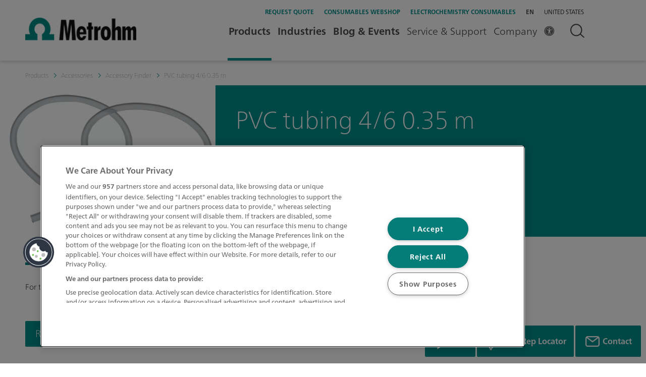

--- FILE ---
content_type: text/html;charset=utf-8
request_url: https://www.metrohm.com/en_us/products/6/0180/601804210.html
body_size: 32670
content:

<!DOCTYPE HTML>
<html lang="en">
    <head><script>
;window.NREUM||(NREUM={});NREUM.init={session_replay:{enabled:true,block_selector:'',mask_text_selector:'*',sampling_rate:10.0,error_sampling_rate:100.0,mask_all_inputs:true,collect_fonts:true,inline_images:false,inline_stylesheet:true,mask_input_options:{}},distributed_tracing:{enabled:true},privacy:{cookies_enabled:true},ajax:{deny_list:["bam.nr-data.net"]}};

;NREUM.loader_config={accountID:"2548452",trustKey:"1322840",agentID:"1588981191",licenseKey:"NRJS-db87f9babdde79da37d",applicationID:"1588981191"};
;NREUM.info={beacon:"bam.nr-data.net",errorBeacon:"bam.nr-data.net",licenseKey:"NRJS-db87f9babdde79da37d",applicationID:"1588981191",sa:1};
;/*! For license information please see nr-loader-spa-1.263.0.min.js.LICENSE.txt */
(()=>{var e,t,r={2983:(e,t,r)=>{"use strict";r.d(t,{D0:()=>v,gD:()=>y,Vp:()=>s,oC:()=>x,fr:()=>_,jD:()=>P,hR:()=>A,xN:()=>b,x1:()=>c,aN:()=>T,V:()=>j});var n=r(384),i=r(7864);const o={beacon:n.NT.beacon,errorBeacon:n.NT.errorBeacon,licenseKey:void 0,applicationID:void 0,sa:void 0,queueTime:void 0,applicationTime:void 0,ttGuid:void 0,user:void 0,account:void 0,product:void 0,extra:void 0,jsAttributes:{},userAttributes:void 0,atts:void 0,transactionName:void 0,tNamePlain:void 0},a={};function s(e){if(!e)throw new Error("All info objects require an agent identifier!");if(!a[e])throw new Error("Info for ".concat(e," was never set"));return a[e]}function c(e,t){if(!e)throw new Error("All info objects require an agent identifier!");a[e]=(0,i.a)(t,o);const r=(0,n.nY)(e);r&&(r.info=a[e])}var u=r(993);const d=e=>{if(!e||"string"!=typeof e)return!1;try{document.createDocumentFragment().querySelector(e)}catch{return!1}return!0};var l=r(2614),f=r(944);const h="[data-nr-mask]",g=()=>{const e={mask_selector:"*",block_selector:"[data-nr-block]",mask_input_options:{color:!1,date:!1,"datetime-local":!1,email:!1,month:!1,number:!1,range:!1,search:!1,tel:!1,text:!1,time:!1,url:!1,week:!1,textarea:!1,select:!1,password:!0}};return{ajax:{deny_list:void 0,block_internal:!0,enabled:!0,harvestTimeSeconds:10,autoStart:!0},distributed_tracing:{enabled:void 0,exclude_newrelic_header:void 0,cors_use_newrelic_header:void 0,cors_use_tracecontext_headers:void 0,allowed_origins:void 0},feature_flags:[],harvest:{tooManyRequestsDelay:60},jserrors:{enabled:!0,harvestTimeSeconds:10,autoStart:!0},logging:{enabled:!0,harvestTimeSeconds:10,autoStart:!0,level:u.p_.INFO},metrics:{enabled:!0,autoStart:!0},obfuscate:void 0,page_action:{enabled:!0,harvestTimeSeconds:30,autoStart:!0},page_view_event:{enabled:!0,autoStart:!0},page_view_timing:{enabled:!0,harvestTimeSeconds:30,long_task:!1,autoStart:!0},privacy:{cookies_enabled:!0},proxy:{assets:void 0,beacon:void 0},session:{expiresMs:l.wk,inactiveMs:l.BB},session_replay:{autoStart:!0,enabled:!1,harvestTimeSeconds:60,preload:!1,sampling_rate:10,error_sampling_rate:100,collect_fonts:!1,inline_images:!1,inline_stylesheet:!0,fix_stylesheets:!0,mask_all_inputs:!0,get mask_text_selector(){return e.mask_selector},set mask_text_selector(t){d(t)?e.mask_selector="".concat(t,",").concat(h):""===t||null===t?e.mask_selector=h:(0,f.R)(5,t)},get block_class(){return"nr-block"},get ignore_class(){return"nr-ignore"},get mask_text_class(){return"nr-mask"},get block_selector(){return e.block_selector},set block_selector(t){d(t)?e.block_selector+=",".concat(t):""!==t&&(0,f.R)(6,t)},get mask_input_options(){return e.mask_input_options},set mask_input_options(t){t&&"object"==typeof t?e.mask_input_options={...t,password:!0}:(0,f.R)(7,t)}},session_trace:{enabled:!0,harvestTimeSeconds:10,autoStart:!0},soft_navigations:{enabled:!0,harvestTimeSeconds:10,autoStart:!0},spa:{enabled:!0,harvestTimeSeconds:10,autoStart:!0},ssl:void 0}},p={},m="All configuration objects require an agent identifier!";function v(e){if(!e)throw new Error(m);if(!p[e])throw new Error("Configuration for ".concat(e," was never set"));return p[e]}function b(e,t){if(!e)throw new Error(m);p[e]=(0,i.a)(t,g());const r=(0,n.nY)(e);r&&(r.init=p[e])}function y(e,t){if(!e)throw new Error(m);var r=v(e);if(r){for(var n=t.split("."),i=0;i<n.length-1;i++)if("object"!=typeof(r=r[n[i]]))return;r=r[n[n.length-1]]}return r}const w={accountID:void 0,trustKey:void 0,agentID:void 0,licenseKey:void 0,applicationID:void 0,xpid:void 0},R={};function x(e){if(!e)throw new Error("All loader-config objects require an agent identifier!");if(!R[e])throw new Error("LoaderConfig for ".concat(e," was never set"));return R[e]}function T(e,t){if(!e)throw new Error("All loader-config objects require an agent identifier!");R[e]=(0,i.a)(t,w);const r=(0,n.nY)(e);r&&(r.loader_config=R[e])}const A=(0,n.dV)().o;var E=r(6154),N=r(9324);const S={buildEnv:N.F3,distMethod:N.Xs,version:N.xv,originTime:E.WN},O={customTransaction:void 0,disabled:!1,isolatedBacklog:!1,loaderType:void 0,maxBytes:3e4,onerror:void 0,origin:""+E.gm.location,ptid:void 0,releaseIds:{},appMetadata:{},session:void 0,denyList:void 0,harvestCount:0,timeKeeper:void 0},I={};function _(e){if(!e)throw new Error("All runtime objects require an agent identifier!");if(!I[e])throw new Error("Runtime for ".concat(e," was never set"));return I[e]}function j(e,t){if(!e)throw new Error("All runtime objects require an agent identifier!");I[e]={...(0,i.a)(t,O),...S};const r=(0,n.nY)(e);r&&(r.runtime=I[e])}function P(e){return function(e){try{const t=s(e);return!!t.licenseKey&&!!t.errorBeacon&&!!t.applicationID}catch(e){return!1}}(e)}},7864:(e,t,r)=>{"use strict";r.d(t,{a:()=>i});var n=r(944);function i(e,t){try{if(!e||"object"!=typeof e)return(0,n.R)(3);if(!t||"object"!=typeof t)return(0,n.R)(4);const r=Object.create(Object.getPrototypeOf(t),Object.getOwnPropertyDescriptors(t)),o=0===Object.keys(r).length?e:r;for(let a in o)if(void 0!==e[a])try{if(null===e[a]){r[a]=null;continue}Array.isArray(e[a])&&Array.isArray(t[a])?r[a]=Array.from(new Set([...e[a],...t[a]])):"object"==typeof e[a]&&"object"==typeof t[a]?r[a]=i(e[a],t[a]):r[a]=e[a]}catch(e){(0,n.R)(1,e)}return r}catch(e){(0,n.R)(2,e)}}},9324:(e,t,r)=>{"use strict";r.d(t,{F3:()=>i,Xs:()=>o,Yq:()=>a,xv:()=>n});const n="1.263.0",i="PROD",o="CDN",a="2.0.0-alpha.12"},6154:(e,t,r)=>{"use strict";r.d(t,{A4:()=>s,OF:()=>d,RI:()=>i,Vr:()=>g,WN:()=>p,bv:()=>o,gm:()=>a,lR:()=>f,lT:()=>h,m:()=>u,mw:()=>c,sb:()=>l});var n=r(1863);const i="undefined"!=typeof window&&!!window.document,o="undefined"!=typeof WorkerGlobalScope&&("undefined"!=typeof self&&self instanceof WorkerGlobalScope&&self.navigator instanceof WorkerNavigator||"undefined"!=typeof globalThis&&globalThis instanceof WorkerGlobalScope&&globalThis.navigator instanceof WorkerNavigator),a=i?window:"undefined"!=typeof WorkerGlobalScope&&("undefined"!=typeof self&&self instanceof WorkerGlobalScope&&self||"undefined"!=typeof globalThis&&globalThis instanceof WorkerGlobalScope&&globalThis),s="complete"===a?.document?.readyState,c=Boolean("hidden"===a?.document?.visibilityState),u=""+a?.location,d=/iPad|iPhone|iPod/.test(a.navigator?.userAgent),l=d&&"undefined"==typeof SharedWorker,f=(()=>{const e=a.navigator?.userAgent?.match(/Firefox[/\s](\d+\.\d+)/);return Array.isArray(e)&&e.length>=2?+e[1]:0})(),h=Boolean(i&&window.document.documentMode),g=!!a.navigator?.sendBeacon,p=Date.now()-(0,n.t)()},4777:(e,t,r)=>{"use strict";r.d(t,{J:()=>o});var n=r(944);const i={agentIdentifier:"",ee:void 0};class o{constructor(e){try{if("object"!=typeof e)return(0,n.R)(8);this.sharedContext={},Object.assign(this.sharedContext,i),Object.entries(e).forEach((e=>{let[t,r]=e;Object.keys(i).includes(t)&&(this.sharedContext[t]=r)}))}catch(e){(0,n.R)(9,e)}}}},7295:(e,t,r)=>{"use strict";r.d(t,{Xv:()=>a,gX:()=>i,iW:()=>o});var n=[];function i(e){if(!e||o(e))return!1;if(0===n.length)return!0;for(var t=0;t<n.length;t++){var r=n[t];if("*"===r.hostname)return!1;if(s(r.hostname,e.hostname)&&c(r.pathname,e.pathname))return!1}return!0}function o(e){return void 0===e.hostname}function a(e){if(n=[],e&&e.length)for(var t=0;t<e.length;t++){let r=e[t];if(!r)continue;0===r.indexOf("http://")?r=r.substring(7):0===r.indexOf("https://")&&(r=r.substring(8));const i=r.indexOf("/");let o,a;i>0?(o=r.substring(0,i),a=r.substring(i)):(o=r,a="");let[s]=o.split(":");n.push({hostname:s,pathname:a})}}function s(e,t){return!(e.length>t.length)&&t.indexOf(e)===t.length-e.length}function c(e,t){return 0===e.indexOf("/")&&(e=e.substring(1)),0===t.indexOf("/")&&(t=t.substring(1)),""===e||e===t}},1687:(e,t,r)=>{"use strict";r.d(t,{Ak:()=>c,Ze:()=>l,x3:()=>u});var n=r(7836),i=r(1478),o=r(3606),a=r(860);const s={};function c(e,t){const r={staged:!1,priority:a.P[t]||0};d(e),s[e].get(t)||s[e].set(t,r)}function u(e,t){e&&s[e]&&(s[e].get(t)&&s[e].delete(t),h(e,t,!1),s[e].size&&f(e))}function d(e){if(!e)throw new Error("agentIdentifier required");s[e]||(s[e]=new Map)}function l(){let e=arguments.length>0&&void 0!==arguments[0]?arguments[0]:"",t=arguments.length>1&&void 0!==arguments[1]?arguments[1]:"feature",r=arguments.length>2&&void 0!==arguments[2]&&arguments[2];if(d(e),!e||!s[e].get(t)||r)return h(e,t);s[e].get(t).staged=!0,f(e)}function f(e){const t=Array.from(s[e]);t.every((e=>{let[t,r]=e;return r.staged}))&&(t.sort(((e,t)=>e[1].priority-t[1].priority)),t.forEach((t=>{let[r]=t;s[e].delete(r),h(e,r)})))}function h(e,t){let r=!(arguments.length>2&&void 0!==arguments[2])||arguments[2];const a=e?n.ee.get(e):n.ee,s=o.i.handlers;if(!a.aborted&&a.backlog&&s){if(r){const e=a.backlog[t],r=s[t];if(r){for(let t=0;e&&t<e.length;++t)g(e[t],r);(0,i.$)(r,(function(e,t){(0,i.$)(t,(function(t,r){r[0].on(e,r[1])}))}))}}a.isolatedBacklog||delete s[t],a.backlog[t]=null,a.emit("drain-"+t,[])}}function g(e,t){var r=e[1];(0,i.$)(t[r],(function(t,r){var n=e[0];if(r[0]===n){var i=r[1],o=e[3],a=e[2];i.apply(o,a)}}))}},7836:(e,t,r)=>{"use strict";r.d(t,{P:()=>c,ee:()=>u});var n=r(384),i=r(8990),o=r(2983),a=r(2646),s=r(5607);const c="nr@context:".concat(s.W),u=function e(t,r){var n={},s={},d={},l=!1;try{l=16===r.length&&(0,o.fr)(r).isolatedBacklog}catch(e){}var f={on:g,addEventListener:g,removeEventListener:function(e,t){var r=n[e];if(!r)return;for(var i=0;i<r.length;i++)r[i]===t&&r.splice(i,1)},emit:function(e,r,n,i,o){!1!==o&&(o=!0);if(u.aborted&&!i)return;t&&o&&t.emit(e,r,n);for(var a=h(n),c=p(e),d=c.length,l=0;l<d;l++)c[l].apply(a,r);var g=v()[s[e]];g&&g.push([f,e,r,a]);return a},get:m,listeners:p,context:h,buffer:function(e,t){const r=v();if(t=t||"feature",f.aborted)return;Object.entries(e||{}).forEach((e=>{let[n,i]=e;s[i]=t,t in r||(r[t]=[])}))},abort:function(){f._aborted=!0,Object.keys(f.backlog).forEach((e=>{delete f.backlog[e]}))},isBuffering:function(e){return!!v()[s[e]]},debugId:r,backlog:l?{}:t&&"object"==typeof t.backlog?t.backlog:{},isolatedBacklog:l};return Object.defineProperty(f,"aborted",{get:()=>{let e=f._aborted||!1;return e||(t&&(e=t.aborted),e)}}),f;function h(e){return e&&e instanceof a.y?e:e?(0,i.I)(e,c,(()=>new a.y(c))):new a.y(c)}function g(e,t){n[e]=p(e).concat(t)}function p(e){return n[e]||[]}function m(t){return d[t]=d[t]||e(f,t)}function v(){return f.backlog}}(void 0,"globalEE"),d=(0,n.Zm)();d.ee||(d.ee=u)},2646:(e,t,r)=>{"use strict";r.d(t,{y:()=>n});class n{constructor(e){this.contextId=e}}},9908:(e,t,r)=>{"use strict";r.d(t,{d:()=>n,p:()=>i});var n=r(7836).ee.get("handle");function i(e,t,r,i,o){o?(o.buffer([e],i),o.emit(e,t,r)):(n.buffer([e],i),n.emit(e,t,r))}},3606:(e,t,r)=>{"use strict";r.d(t,{i:()=>o});var n=r(9908);o.on=a;var i=o.handlers={};function o(e,t,r,o){a(o||n.d,i,e,t,r)}function a(e,t,r,i,o){o||(o="feature"),e||(e=n.d);var a=t[o]=t[o]||{};(a[r]=a[r]||[]).push([e,i])}},3878:(e,t,r)=>{"use strict";r.d(t,{DD:()=>c,jT:()=>a,sp:()=>s});var n=r(6154);let i=!1,o=!1;try{const e={get passive(){return i=!0,!1},get signal(){return o=!0,!1}};n.gm.addEventListener("test",null,e),n.gm.removeEventListener("test",null,e)}catch(e){}function a(e,t){return i||o?{capture:!!e,passive:i,signal:t}:!!e}function s(e,t){let r=arguments.length>2&&void 0!==arguments[2]&&arguments[2],n=arguments.length>3?arguments[3]:void 0;window.addEventListener(e,t,a(r,n))}function c(e,t){let r=arguments.length>2&&void 0!==arguments[2]&&arguments[2],n=arguments.length>3?arguments[3]:void 0;document.addEventListener(e,t,a(r,n))}},5607:(e,t,r)=>{"use strict";r.d(t,{W:()=>n});const n=(0,r(9566).bz)()},9566:(e,t,r)=>{"use strict";r.d(t,{LA:()=>s,ZF:()=>c,bz:()=>a,el:()=>u});var n=r(6154);const i="xxxxxxxx-xxxx-4xxx-yxxx-xxxxxxxxxxxx";function o(e,t){return e?15&e[t]:16*Math.random()|0}function a(){const e=n.gm?.crypto||n.gm?.msCrypto;let t,r=0;return e&&e.getRandomValues&&(t=e.getRandomValues(new Uint8Array(30))),i.split("").map((e=>"x"===e?o(t,r++).toString(16):"y"===e?(3&o()|8).toString(16):e)).join("")}function s(e){const t=n.gm?.crypto||n.gm?.msCrypto;let r,i=0;t&&t.getRandomValues&&(r=t.getRandomValues(new Uint8Array(e)));const a=[];for(var s=0;s<e;s++)a.push(o(r,i++).toString(16));return a.join("")}function c(){return s(16)}function u(){return s(32)}},2614:(e,t,r)=>{"use strict";r.d(t,{BB:()=>a,H3:()=>n,g:()=>u,iL:()=>c,tS:()=>s,uh:()=>i,wk:()=>o});const n="NRBA",i="SESSION",o=144e5,a=18e5,s={STARTED:"session-started",PAUSE:"session-pause",RESET:"session-reset",RESUME:"session-resume",UPDATE:"session-update"},c={SAME_TAB:"same-tab",CROSS_TAB:"cross-tab"},u={OFF:0,FULL:1,ERROR:2}},1863:(e,t,r)=>{"use strict";function n(){return Math.floor(performance.now())}r.d(t,{t:()=>n})},7485:(e,t,r)=>{"use strict";r.d(t,{D:()=>i});var n=r(6154);function i(e){if(0===(e||"").indexOf("data:"))return{protocol:"data"};try{const t=new URL(e,location.href),r={port:t.port,hostname:t.hostname,pathname:t.pathname,search:t.search,protocol:t.protocol.slice(0,t.protocol.indexOf(":")),sameOrigin:t.protocol===n.gm?.location?.protocol&&t.host===n.gm?.location?.host};return r.port&&""!==r.port||("http:"===t.protocol&&(r.port="80"),"https:"===t.protocol&&(r.port="443")),r.pathname&&""!==r.pathname?r.pathname.startsWith("/")||(r.pathname="/".concat(r.pathname)):r.pathname="/",r}catch(e){return{}}}},944:(e,t,r)=>{"use strict";function n(e,t){"function"==typeof console.debug&&console.debug("New Relic Warning: https://github.com/newrelic/newrelic-browser-agent/blob/main/docs/warning-codes.md#".concat(e),t)}r.d(t,{R:()=>n})},5284:(e,t,r)=>{"use strict";r.d(t,{t:()=>c,B:()=>s});var n=r(7836),i=r(6154);const o="newrelic";const a=new Set,s={};function c(e,t){const r=n.ee.get(t);s[t]??={},e&&"object"==typeof e&&(a.has(t)||(r.emit("rumresp",[e]),s[t]=e,a.add(t),function(){let e=arguments.length>0&&void 0!==arguments[0]?arguments[0]:{};try{i.gm.dispatchEvent(new CustomEvent(o,{detail:e}))}catch(e){}}({loaded:!0})))}},8990:(e,t,r)=>{"use strict";r.d(t,{I:()=>i});var n=Object.prototype.hasOwnProperty;function i(e,t,r){if(n.call(e,t))return e[t];var i=r();if(Object.defineProperty&&Object.keys)try{return Object.defineProperty(e,t,{value:i,writable:!0,enumerable:!1}),i}catch(e){}return e[t]=i,i}},6389:(e,t,r)=>{"use strict";function n(e){var t=this;let r=arguments.length>1&&void 0!==arguments[1]?arguments[1]:500,n=arguments.length>2&&void 0!==arguments[2]?arguments[2]:{};const i=n?.leading||!1;let o;return function(){for(var n=arguments.length,a=new Array(n),s=0;s<n;s++)a[s]=arguments[s];i&&void 0===o&&(e.apply(t,a),o=setTimeout((()=>{o=clearTimeout(o)}),r)),i||(clearTimeout(o),o=setTimeout((()=>{e.apply(t,a)}),r))}}function i(e){var t=this;let r=!1;return function(){if(!r){r=!0;for(var n=arguments.length,i=new Array(n),o=0;o<n;o++)i[o]=arguments[o];e.apply(t,i)}}}r.d(t,{J:()=>i,s:()=>n})},1478:(e,t,r)=>{"use strict";r.d(t,{$:()=>n});const n=(e,t)=>Object.entries(e||{}).map((e=>{let[r,n]=e;return t(r,n)}))},3304:(e,t,r)=>{"use strict";r.d(t,{A:()=>o});var n=r(7836);const i=()=>{const e=new WeakSet;return(t,r)=>{if("object"==typeof r&&null!==r){if(e.has(r))return;e.add(r)}return r}};function o(e){try{return JSON.stringify(e,i())}catch(e){try{n.ee.emit("internal-error",[e])}catch(e){}}}},5289:(e,t,r)=>{"use strict";r.d(t,{GG:()=>o,sB:()=>a});var n=r(3878);function i(){return"undefined"==typeof document||"complete"===document.readyState}function o(e,t){if(i())return e();(0,n.sp)("load",e,t)}function a(e){if(i())return e();(0,n.DD)("DOMContentLoaded",e)}},384:(e,t,r)=>{"use strict";r.d(t,{NT:()=>o,US:()=>d,Zm:()=>a,bQ:()=>c,dV:()=>s,nY:()=>u,pV:()=>l});var n=r(6154),i=r(1863);const o={beacon:"bam.nr-data.net",errorBeacon:"bam.nr-data.net"};function a(){return n.gm.NREUM||(n.gm.NREUM={}),void 0===n.gm.newrelic&&(n.gm.newrelic=n.gm.NREUM),n.gm.NREUM}function s(){let e=a();return e.o||(e.o={ST:n.gm.setTimeout,SI:n.gm.setImmediate,CT:n.gm.clearTimeout,XHR:n.gm.XMLHttpRequest,REQ:n.gm.Request,EV:n.gm.Event,PR:n.gm.Promise,MO:n.gm.MutationObserver,FETCH:n.gm.fetch}),e}function c(e,t){let r=a();r.initializedAgents??={},t.initializedAt={ms:(0,i.t)(),date:new Date},r.initializedAgents[e]=t}function u(e){let t=a();return t.initializedAgents?.[e]}function d(e,t){a()[e]=t}function l(){return function(){let e=a();const t=e.info||{};e.info={beacon:o.beacon,errorBeacon:o.errorBeacon,...t}}(),function(){let e=a();const t=e.init||{};e.init={...t}}(),s(),function(){let e=a();const t=e.loader_config||{};e.loader_config={...t}}(),a()}},2843:(e,t,r)=>{"use strict";r.d(t,{u:()=>i});var n=r(3878);function i(e){let t=arguments.length>1&&void 0!==arguments[1]&&arguments[1],r=arguments.length>2?arguments[2]:void 0,i=arguments.length>3?arguments[3]:void 0;(0,n.DD)("visibilitychange",(function(){if(t)return void("hidden"===document.visibilityState&&e());e(document.visibilityState)}),r,i)}},8941:(e,t,r)=>{"use strict";r.d(t,{um:()=>f,NZ:()=>R,vC:()=>A,Ri:()=>O,Ak:()=>_,o8:()=>P,MO:()=>U,bX:()=>F});var n=r(7836),i=r(3434),o=r(8990),a=r(6154);const s={},c=a.gm.XMLHttpRequest,u="addEventListener",d="removeEventListener",l="nr@wrapped:".concat(n.P);function f(e){var t=function(e){return(e||n.ee).get("events")}(e);if(s[t.debugId]++)return t;s[t.debugId]=1;var r=(0,i.YM)(t,!0);function f(e){r.inPlace(e,[u,d],"-",g)}function g(e,t){return e[1]}return"getPrototypeOf"in Object&&(a.RI&&h(document,f),h(a.gm,f),h(c.prototype,f)),t.on(u+"-start",(function(e,t){var n=e[1];if(null!==n&&("function"==typeof n||"object"==typeof n)){var i=(0,o.I)(n,l,(function(){var e={object:function(){if("function"!=typeof n.handleEvent)return;return n.handleEvent.apply(n,arguments)},function:n}[typeof n];return e?r(e,"fn-",null,e.name||"anonymous"):n}));this.wrapped=e[1]=i}})),t.on(d+"-start",(function(e){e[1]=this.wrapped||e[1]})),t}function h(e,t){let r=e;for(;"object"==typeof r&&!Object.prototype.hasOwnProperty.call(r,u);)r=Object.getPrototypeOf(r);for(var n=arguments.length,i=new Array(n>2?n-2:0),o=2;o<n;o++)i[o-2]=arguments[o];r&&t(r,...i)}var g="fetch-",p=g+"body-",m=["arrayBuffer","blob","json","text","formData"],v=a.gm.Request,b=a.gm.Response,y="prototype";const w={};function R(e){const t=function(e){return(e||n.ee).get("fetch")}(e);if(!(v&&b&&a.gm.fetch))return t;if(w[t.debugId]++)return t;function r(e,r,i){var o=e[r];"function"==typeof o&&(e[r]=function(){var e,r=[...arguments],a={};t.emit(i+"before-start",[r],a),a[n.P]&&a[n.P].dt&&(e=a[n.P].dt);var s=o.apply(this,r);return t.emit(i+"start",[r,e],s),s.then((function(e){return t.emit(i+"end",[null,e],s),e}),(function(e){throw t.emit(i+"end",[e],s),e}))})}return w[t.debugId]=1,m.forEach((e=>{r(v[y],e,p),r(b[y],e,p)})),r(a.gm,"fetch",g),t.on(g+"end",(function(e,r){var n=this;if(r){var i=r.headers.get("content-length");null!==i&&(n.rxSize=i),t.emit(g+"done",[null,r],n)}else t.emit(g+"done",[e],n)})),t}const x={},T=["pushState","replaceState"];function A(e){const t=function(e){return(e||n.ee).get("history")}(e);return!a.RI||x[t.debugId]++||(x[t.debugId]=1,(0,i.YM)(t).inPlace(window.history,T,"-")),t}var E=r(3878);const N={},S=["appendChild","insertBefore","replaceChild"];function O(e){const t=function(e){return(e||n.ee).get("jsonp")}(e);if(!a.RI||N[t.debugId])return t;N[t.debugId]=!0;var r=(0,i.YM)(t),o=/[?&](?:callback|cb)=([^&#]+)/,s=/(.*)\.([^.]+)/,c=/^(\w+)(\.|$)(.*)$/;function u(e,t){if(!e)return t;const r=e.match(c),n=r[1];return u(r[3],t[n])}return r.inPlace(Node.prototype,S,"dom-"),t.on("dom-start",(function(e){!function(e){if(!e||"string"!=typeof e.nodeName||"script"!==e.nodeName.toLowerCase())return;if("function"!=typeof e.addEventListener)return;var n=(i=e.src,a=i.match(o),a?a[1]:null);var i,a;if(!n)return;var c=function(e){var t=e.match(s);if(t&&t.length>=3)return{key:t[2],parent:u(t[1],window)};return{key:e,parent:window}}(n);if("function"!=typeof c.parent[c.key])return;var d={};function l(){t.emit("jsonp-end",[],d),e.removeEventListener("load",l,(0,E.jT)(!1)),e.removeEventListener("error",f,(0,E.jT)(!1))}function f(){t.emit("jsonp-error",[],d),t.emit("jsonp-end",[],d),e.removeEventListener("load",l,(0,E.jT)(!1)),e.removeEventListener("error",f,(0,E.jT)(!1))}r.inPlace(c.parent,[c.key],"cb-",d),e.addEventListener("load",l,(0,E.jT)(!1)),e.addEventListener("error",f,(0,E.jT)(!1)),t.emit("new-jsonp",[e.src],d)}(e[0])})),t}const I={};function _(e){const t=function(e){return(e||n.ee).get("mutation")}(e);if(!a.RI||I[t.debugId])return t;I[t.debugId]=!0;var r=(0,i.YM)(t),o=a.gm.MutationObserver;return o&&(window.MutationObserver=function(e){return this instanceof o?new o(r(e,"fn-")):o.apply(this,arguments)},MutationObserver.prototype=o.prototype),t}const j={};function P(e){const t=function(e){return(e||n.ee).get("promise")}(e);if(j[t.debugId])return t;j[t.debugId]=!0;var r=t.context,o=(0,i.YM)(t),s=a.gm.Promise;return s&&function(){function e(r){var n=t.context(),i=o(r,"executor-",n,null,!1);const a=Reflect.construct(s,[i],e);return t.context(a).getCtx=function(){return n},a}a.gm.Promise=e,Object.defineProperty(e,"name",{value:"Promise"}),e.toString=function(){return s.toString()},Object.setPrototypeOf(e,s),["all","race"].forEach((function(r){const n=s[r];e[r]=function(e){let i=!1;[...e||[]].forEach((e=>{this.resolve(e).then(a("all"===r),a(!1))}));const o=n.apply(this,arguments);return o;function a(e){return function(){t.emit("propagate",[null,!i],o,!1,!1),i=i||!e}}}})),["resolve","reject"].forEach((function(r){const n=s[r];e[r]=function(e){const r=n.apply(this,arguments);return e!==r&&t.emit("propagate",[e,!0],r,!1,!1),r}})),e.prototype=s.prototype;const n=s.prototype.then;s.prototype.then=function(){var e=this,i=r(e);i.promise=e;for(var a=arguments.length,s=new Array(a),c=0;c<a;c++)s[c]=arguments[c];s[0]=o(s[0],"cb-",i,null,!1),s[1]=o(s[1],"cb-",i,null,!1);const u=n.apply(this,s);return i.nextPromise=u,t.emit("propagate",[e,!0],u,!1,!1),u},s.prototype.then[i.Jt]=n,t.on("executor-start",(function(e){e[0]=o(e[0],"resolve-",this,null,!1),e[1]=o(e[1],"resolve-",this,null,!1)})),t.on("executor-err",(function(e,t,r){e[1](r)})),t.on("cb-end",(function(e,r,n){t.emit("propagate",[n,!0],this.nextPromise,!1,!1)})),t.on("propagate",(function(e,r,n){this.getCtx&&!r||(this.getCtx=function(){if(e instanceof Promise)var r=t.context(e);return r&&r.getCtx?r.getCtx():this})}))}(),t}const C={},k="setTimeout",L="setInterval",D="clearTimeout",H="-start",M="-",K=[k,"setImmediate",L,D,"clearImmediate"];function U(e){const t=function(e){return(e||n.ee).get("timer")}(e);if(C[t.debugId]++)return t;C[t.debugId]=1;var r=(0,i.YM)(t);return r.inPlace(a.gm,K.slice(0,2),k+M),r.inPlace(a.gm,K.slice(2,3),L+M),r.inPlace(a.gm,K.slice(3),D+M),t.on(L+H,(function(e,t,n){e[0]=r(e[0],"fn-",null,n)})),t.on(k+H,(function(e,t,n){this.method=n,this.timerDuration=isNaN(e[1])?0:+e[1],e[0]=r(e[0],"fn-",this,n)})),t}var B=r(944);const G={},V=["open","send"];function F(e){var t=e||n.ee;const r=function(e){return(e||n.ee).get("xhr")}(t);if(G[r.debugId]++)return r;G[r.debugId]=1,f(t);var o=(0,i.YM)(r),s=a.gm.XMLHttpRequest,c=a.gm.MutationObserver,u=a.gm.Promise,d=a.gm.setInterval,l="readystatechange",h=["onload","onerror","onabort","onloadstart","onloadend","onprogress","ontimeout"],g=[],p=a.gm.XMLHttpRequest=function(e){const t=new s(e),n=r.context(t);try{r.emit("new-xhr",[t],n),t.addEventListener(l,(i=n,function(){var e=this;e.readyState>3&&!i.resolved&&(i.resolved=!0,r.emit("xhr-resolved",[],e)),o.inPlace(e,h,"fn-",R)}),(0,E.jT)(!1))}catch(e){(0,B.R)(15,e);try{r.emit("internal-error",[e])}catch(e){}}var i;return t};function m(e,t){o.inPlace(t,["onreadystatechange"],"fn-",R)}if(function(e,t){for(var r in e)t[r]=e[r]}(s,p),p.prototype=s.prototype,o.inPlace(p.prototype,V,"-xhr-",R),r.on("send-xhr-start",(function(e,t){m(e,t),function(e){g.push(e),c&&(v?v.then(w):d?d(w):(b=-b,y.data=b))}(t)})),r.on("open-xhr-start",m),c){var v=u&&u.resolve();if(!d&&!u){var b=1,y=document.createTextNode(b);new c(w).observe(y,{characterData:!0})}}else t.on("fn-end",(function(e){e[0]&&e[0].type===l||w()}));function w(){for(var e=0;e<g.length;e++)m(0,g[e]);g.length&&(g=[])}function R(e,t){return t}return r}},3434:(e,t,r)=>{"use strict";r.d(t,{Jt:()=>o,YM:()=>c});var n=r(7836),i=r(5607);const o="nr@original:".concat(i.W);var a=Object.prototype.hasOwnProperty,s=!1;function c(e,t){return e||(e=n.ee),r.inPlace=function(e,t,n,i,o){n||(n="");const a="-"===n.charAt(0);for(let s=0;s<t.length;s++){const c=t[s],u=e[c];d(u)||(e[c]=r(u,a?c+n:n,i,c,o))}},r.flag=o,r;function r(t,r,n,s,c){return d(t)?t:(r||(r=""),nrWrapper[o]=t,function(e,t,r){if(Object.defineProperty&&Object.keys)try{return Object.keys(e).forEach((function(r){Object.defineProperty(t,r,{get:function(){return e[r]},set:function(t){return e[r]=t,t}})})),t}catch(e){u([e],r)}for(var n in e)a.call(e,n)&&(t[n]=e[n])}(t,nrWrapper,e),nrWrapper);function nrWrapper(){var o,a,d,l;try{a=this,o=[...arguments],d="function"==typeof n?n(o,a):n||{}}catch(t){u([t,"",[o,a,s],d],e)}i(r+"start",[o,a,s],d,c);try{return l=t.apply(a,o)}catch(e){throw i(r+"err",[o,a,e],d,c),e}finally{i(r+"end",[o,a,l],d,c)}}}function i(r,n,i,o){if(!s||t){var a=s;s=!0;try{e.emit(r,n,i,t,o)}catch(t){u([t,r,n,i],e)}s=a}}}function u(e,t){t||(t=n.ee);try{t.emit("internal-error",e)}catch(e){}}function d(e){return!(e&&"function"==typeof e&&e.apply&&!e[o])}},9300:(e,t,r)=>{"use strict";r.d(t,{T:()=>n});const n=r(860).K.ajax},6774:(e,t,r)=>{"use strict";r.d(t,{T:()=>n});const n=r(860).K.jserrors},993:(e,t,r)=>{"use strict";r.d(t,{ET:()=>o,It:()=>s,TZ:()=>a,p_:()=>i});var n=r(860);const i={ERROR:"ERROR",WARN:"WARN",INFO:"INFO",DEBUG:"DEBUG",TRACE:"TRACE"},o="log",a=n.K.logging,s=1e6},3785:(e,t,r)=>{"use strict";r.d(t,{R:()=>c,b:()=>u});var n=r(9908),i=r(1863),o=r(860),a=r(3969),s=r(993);function c(e,t){let r=arguments.length>2&&void 0!==arguments[2]?arguments[2]:{},c=arguments.length>3&&void 0!==arguments[3]?arguments[3]:s.p_.INFO;(0,n.p)(a.xV,["API/logging/".concat(c.toLowerCase(),"/called")],void 0,o.K.metrics,e),(0,n.p)(s.ET,[(0,i.t)(),t,r,c],void 0,o.K.logging,e)}function u(e){return"string"==typeof e&&Object.values(s.p_).some((t=>t===e))}},3969:(e,t,r)=>{"use strict";r.d(t,{TZ:()=>n,XG:()=>s,rs:()=>i,xV:()=>a,z_:()=>o});const n=r(860).K.metrics,i="sm",o="cm",a="storeSupportabilityMetrics",s="storeEventMetrics"},8166:(e,t,r)=>{"use strict";r.d(t,{T:()=>n});const n=r(860).K.pageAction},6630:(e,t,r)=>{"use strict";r.d(t,{T:()=>n});const n=r(860).K.pageViewEvent},782:(e,t,r)=>{"use strict";r.d(t,{T:()=>n});const n=r(860).K.pageViewTiming},6344:(e,t,r)=>{"use strict";r.d(t,{BB:()=>f,G4:()=>o,It:()=>c,No:()=>u,Qb:()=>h,TZ:()=>i,Ug:()=>a,_s:()=>s,bc:()=>l,yP:()=>d});var n=r(2614);const i=r(860).K.sessionReplay,o={RECORD:"recordReplay",PAUSE:"pauseReplay",REPLAY_RUNNING:"replayRunning",ERROR_DURING_REPLAY:"errorDuringReplay"},a=.12,s={DomContentLoaded:0,Load:1,FullSnapshot:2,IncrementalSnapshot:3,Meta:4,Custom:5},c=1e6,u=64e3,d={[n.g.ERROR]:15e3,[n.g.FULL]:3e5,[n.g.OFF]:0},l={RESET:{message:"Session was reset",sm:"Reset"},IMPORT:{message:"Recorder failed to import",sm:"Import"},TOO_MANY:{message:"429: Too Many Requests",sm:"Too-Many"},TOO_BIG:{message:"Payload was too large",sm:"Too-Big"},CROSS_TAB:{message:"Session Entity was set to OFF on another tab",sm:"Cross-Tab"},ENTITLEMENTS:{message:"Session Replay is not allowed and will not be started",sm:"Entitlement"}},f=5e3,h={API:"api"}},5270:(e,t,r)=>{"use strict";r.d(t,{Aw:()=>s,CT:()=>c,SR:()=>a});var n=r(2983),i=r(7767),o=r(6154);function a(e){return!!n.hR.MO&&(0,i.V)(e)&&!0===(0,n.gD)(e,"session_trace.enabled")}function s(e){return!0===(0,n.gD)(e,"session_replay.preload")&&a(e)}function c(e,t){const r=t.correctAbsoluteTimestamp(e);return{originalTimestamp:e,correctedTimestamp:r,timestampDiff:e-r,originTime:o.WN,correctedOriginTime:t.correctedOriginTime,originTimeDiff:Math.floor(o.WN-t.correctedOriginTime)}}},3738:(e,t,r)=>{"use strict";r.d(t,{He:()=>i,Kp:()=>s,Lc:()=>u,Rz:()=>d,TZ:()=>n,bD:()=>o,d3:()=>a,jx:()=>l,uP:()=>c});const n=r(860).K.sessionTrace,i="bstResource",o="resource",a="-start",s="-end",c="fn"+a,u="fn"+s,d="pushState",l=1e3},3962:(e,t,r)=>{"use strict";r.d(t,{AM:()=>o,O2:()=>s,Qu:()=>c,TZ:()=>a,ih:()=>u,tC:()=>i});var n=r(860);const i=["click","keydown","submit"],o="api",a=n.K.softNav,s={INITIAL_PAGE_LOAD:"",ROUTE_CHANGE:1,UNSPECIFIED:2},c={INTERACTION:1,AJAX:2,CUSTOM_END:3,CUSTOM_TRACER:4},u={IP:"in progress",FIN:"finished",CAN:"cancelled"}},7378:(e,t,r)=>{"use strict";r.d(t,{$p:()=>x,BR:()=>b,Kp:()=>R,L3:()=>y,Lc:()=>c,NC:()=>o,SG:()=>d,TZ:()=>i,U6:()=>g,UT:()=>m,d3:()=>w,dT:()=>f,e5:()=>A,gx:()=>v,l9:()=>l,oW:()=>h,op:()=>p,rw:()=>u,tH:()=>E,uP:()=>s,wW:()=>T,xq:()=>a});var n=r(2983);const i=r(860).K.spa,o=["click","submit","keypress","keydown","keyup","change"],a=999,s="fn-start",c="fn-end",u="cb-start",d="api-ixn-",l="remaining",f="interaction",h="spaNode",g="jsonpNode",p="fetch-start",m="fetch-done",v="fetch-body-",b="jsonp-end",y=n.hR.ST,w="-start",R="-end",x="-body",T="cb"+R,A="jsTime",E="fetch"},4234:(e,t,r)=>{"use strict";r.d(t,{W:()=>i});var n=r(7836);class i{constructor(e,t,r){this.agentIdentifier=e,this.aggregator=t,this.ee=n.ee.get(e),this.featureName=r,this.blocked=!1}}},7767:(e,t,r)=>{"use strict";r.d(t,{V:()=>o});var n=r(2983),i=r(6154);const o=e=>i.RI&&!0===(0,n.gD)(e,"privacy.cookies_enabled")},425:(e,t,r)=>{"use strict";r.d(t,{j:()=>O});var n=r(860),i=r(2983),o=r(9908),a=r(7836),s=r(1687),c=r(5289),u=r(6154),d=r(944),l=r(3969),f=r(384),h=r(6344);const g=["setErrorHandler","finished","addToTrace","addRelease","addPageAction","setCurrentRouteName","setPageViewName","setCustomAttribute","interaction","noticeError","setUserId","setApplicationVersion","start",h.G4.RECORD,h.G4.PAUSE,"log","wrapLogger"],p=["setErrorHandler","finished","addToTrace","addRelease"];var m=r(1863),v=r(2614),b=r(993),y=r(3785),w=r(2646),R=r(3434);function x(e,t,r,n){if("object"!=typeof t||!t||"string"!=typeof r||!r||"function"!=typeof t[r])return(0,d.R)(29);const i=function(e){return(e||a.ee).get("logger")}(e),o=(0,R.YM)(i),s=new w.y(a.P);return s.level=n.level,s.customAttributes=n.customAttributes,o.inPlace(t,[r],"wrap-logger-",s),i}function T(){const e=(0,f.pV)();g.forEach((t=>{e[t]=function(){for(var r=arguments.length,n=new Array(r),i=0;i<r;i++)n[i]=arguments[i];return function(t){for(var r=arguments.length,n=new Array(r>1?r-1:0),i=1;i<r;i++)n[i-1]=arguments[i];let o=[];return Object.values(e.initializedAgents).forEach((e=>{e&&e.api?e.exposed&&e.api[t]&&o.push(e.api[t](...n)):(0,d.R)(38,t)})),o.length>1?o:o[0]}(t,...n)}}))}const A={};var E=r(5284);const N=e=>{const t=e.startsWith("http");e+="/",r.p=t?e:"https://"+e};let S=!1;function O(e){let t=arguments.length>1&&void 0!==arguments[1]?arguments[1]:{},g=arguments.length>2?arguments[2]:void 0,w=arguments.length>3?arguments[3]:void 0,{init:R,info:O,loader_config:I,runtime:_={loaderType:g},exposed:j=!0}=t;const P=(0,f.pV)();O||(R=P.init,O=P.info,I=P.loader_config),(0,i.xN)(e.agentIdentifier,R||{}),(0,i.aN)(e.agentIdentifier,I||{}),O.jsAttributes??={},u.bv&&(O.jsAttributes.isWorker=!0),(0,i.x1)(e.agentIdentifier,O);const C=(0,i.D0)(e.agentIdentifier),k=[O.beacon,O.errorBeacon];S||(C.proxy.assets&&(N(C.proxy.assets),k.push(C.proxy.assets)),C.proxy.beacon&&k.push(C.proxy.beacon),T(),(0,f.US)("activatedFeatures",E.B),e.runSoftNavOverSpa&&=!0===C.soft_navigations.enabled&&C.feature_flags.includes("soft_nav")),_.denyList=[...C.ajax.deny_list||[],...C.ajax.block_internal?k:[]],_.ptid=e.agentIdentifier,(0,i.V)(e.agentIdentifier,_),void 0===e.api&&(e.api=function(e,t){let f=arguments.length>2&&void 0!==arguments[2]&&arguments[2];t||(0,s.Ak)(e,"api");const g={};var w=a.ee.get(e),R=w.get("tracer");A[e]=v.g.OFF,w.on(h.G4.REPLAY_RUNNING,(t=>{A[e]=t}));var T="api-",E=T+"ixn-";function N(t,r,n,o){const a=(0,i.Vp)(e);return null===r?delete a.jsAttributes[t]:(0,i.x1)(e,{...a,jsAttributes:{...a.jsAttributes,[t]:r}}),I(T,n,!0,o||null===r?"session":void 0)(t,r)}function S(){}g.log=function(e){let{customAttributes:t={},level:r=b.p_.INFO}=arguments.length>1&&void 0!==arguments[1]?arguments[1]:{};(0,o.p)(l.xV,["API/log/called"],void 0,n.K.metrics,w),(0,y.R)(w,e,t,r)},g.wrapLogger=function(e,t){let{customAttributes:r={},level:i=b.p_.INFO}=arguments.length>2&&void 0!==arguments[2]?arguments[2]:{};(0,o.p)(l.xV,["API/wrapLogger/called"],void 0,n.K.metrics,w),x(w,e,t,{customAttributes:r,level:i})},p.forEach((e=>{g[e]=I(T,e,!0,"api")})),g.addPageAction=I(T,"addPageAction",!0,n.K.pageAction),g.setPageViewName=function(t,r){if("string"==typeof t)return"/"!==t.charAt(0)&&(t="/"+t),(0,i.fr)(e).customTransaction=(r||"http://custom.transaction")+t,I(T,"setPageViewName",!0)()},g.setCustomAttribute=function(e,t){let r=arguments.length>2&&void 0!==arguments[2]&&arguments[2];if("string"==typeof e){if(["string","number","boolean"].includes(typeof t)||null===t)return N(e,t,"setCustomAttribute",r);(0,d.R)(40,typeof t)}else(0,d.R)(39,typeof e)},g.setUserId=function(e){if("string"==typeof e||null===e)return N("enduser.id",e,"setUserId",!0);(0,d.R)(41,typeof e)},g.setApplicationVersion=function(e){if("string"==typeof e||null===e)return N("application.version",e,"setApplicationVersion",!1);(0,d.R)(42,typeof e)},g.start=()=>{try{(0,o.p)(l.xV,["API/start/called"],void 0,n.K.metrics,w),w.emit("manual-start-all")}catch(e){(0,d.R)(23,e)}},g[h.G4.RECORD]=function(){(0,o.p)(l.xV,["API/recordReplay/called"],void 0,n.K.metrics,w),(0,o.p)(h.G4.RECORD,[],void 0,n.K.sessionReplay,w)},g[h.G4.PAUSE]=function(){(0,o.p)(l.xV,["API/pauseReplay/called"],void 0,n.K.metrics,w),(0,o.p)(h.G4.PAUSE,[],void 0,n.K.sessionReplay,w)},g.interaction=function(e){return(new S).get("object"==typeof e?e:{})};const O=S.prototype={createTracer:function(e,t){var r={},i=this,a="function"==typeof t;return(0,o.p)(l.xV,["API/createTracer/called"],void 0,n.K.metrics,w),f||(0,o.p)(E+"tracer",[(0,m.t)(),e,r],i,n.K.spa,w),function(){if(R.emit((a?"":"no-")+"fn-start",[(0,m.t)(),i,a],r),a)try{return t.apply(this,arguments)}catch(e){const t="string"==typeof e?new Error(e):e;throw R.emit("fn-err",[arguments,this,t],r),t}finally{R.emit("fn-end",[(0,m.t)()],r)}}}};function I(e,t,r,i){return function(){return(0,o.p)(l.xV,["API/"+t+"/called"],void 0,n.K.metrics,w),i&&(0,o.p)(e+t,[(0,m.t)(),...arguments],r?null:this,i,w),r?void 0:this}}function _(){r.e(478).then(r.bind(r,8778)).then((t=>{let{setAPI:r}=t;r(e),(0,s.Ze)(e,"api")})).catch((e=>{(0,d.R)(27,e),w.abort()}))}return["actionText","setName","setAttribute","save","ignore","onEnd","getContext","end","get"].forEach((e=>{O[e]=I(E,e,void 0,f?n.K.softNav:n.K.spa)})),g.setCurrentRouteName=f?I(E,"routeName",void 0,n.K.softNav):I(T,"routeName",!0,n.K.spa),g.noticeError=function(t,r){"string"==typeof t&&(t=new Error(t)),(0,o.p)(l.xV,["API/noticeError/called"],void 0,n.K.metrics,w),(0,o.p)("err",[t,(0,m.t)(),!1,r,!!A[e]],void 0,n.K.jserrors,w)},u.RI?(0,c.GG)((()=>_()),!0):_(),g}(e.agentIdentifier,w,e.runSoftNavOverSpa)),void 0===e.exposed&&(e.exposed=j),S=!0}},8374:(e,t,r)=>{r.nc=(()=>{try{return document?.currentScript?.nonce}catch(e){}return""})()},860:(e,t,r)=>{"use strict";r.d(t,{K:()=>n,P:()=>i});const n={ajax:"ajax",jserrors:"jserrors",logging:"logging",metrics:"metrics",pageAction:"page_action",pageViewEvent:"page_view_event",pageViewTiming:"page_view_timing",sessionReplay:"session_replay",sessionTrace:"session_trace",softNav:"soft_navigations",spa:"spa"},i={[n.pageViewEvent]:1,[n.pageViewTiming]:2,[n.metrics]:3,[n.jserrors]:4,[n.spa]:5,[n.ajax]:6,[n.sessionTrace]:7,[n.pageAction]:8,[n.softNav]:9,[n.sessionReplay]:10,[n.logging]:11}}},n={};function i(e){var t=n[e];if(void 0!==t)return t.exports;var o=n[e]={exports:{}};return r[e](o,o.exports,i),o.exports}i.m=r,i.d=(e,t)=>{for(var r in t)i.o(t,r)&&!i.o(e,r)&&Object.defineProperty(e,r,{enumerable:!0,get:t[r]})},i.f={},i.e=e=>Promise.all(Object.keys(i.f).reduce(((t,r)=>(i.f[r](e,t),t)),[])),i.u=e=>({212:"nr-spa-compressor",249:"nr-spa-recorder",478:"nr-spa"}[e]+"-1.263.0.min.js"),i.o=(e,t)=>Object.prototype.hasOwnProperty.call(e,t),e={},t="NRBA-1.263.0.PROD:",i.l=(r,n,o,a)=>{if(e[r])e[r].push(n);else{var s,c;if(void 0!==o)for(var u=document.getElementsByTagName("script"),d=0;d<u.length;d++){var l=u[d];if(l.getAttribute("src")==r||l.getAttribute("data-webpack")==t+o){s=l;break}}if(!s){c=!0;var f={478:"sha512-9jwK5EXE3dKDM557QVJkJa3KNyxeYjSwldk6olxtGLO7VhrWEyCUhdyGCaxFsfOxcBh+cCW+94hhz56dSL0dMw==",249:"sha512-Urj0wU3GFPdOO++t6BFDcgrDBQw9BCNCMPa3XT4U8VJspMuKfjG+9jfPJSVDJvc3hLhSVddCZgCUhNQAtBC7Fw==",212:"sha512-SZvLf1toh7R+zIeLutWd+TjVgMVWSUUoJdrCHrlBVC/L6qu4zyZAyXXDd1LZgzISa84x/CDTCejM/ibqFbvaPA=="};(s=document.createElement("script")).charset="utf-8",s.timeout=120,i.nc&&s.setAttribute("nonce",i.nc),s.setAttribute("data-webpack",t+o),s.src=r,0!==s.src.indexOf(window.location.origin+"/")&&(s.crossOrigin="anonymous"),f[a]&&(s.integrity=f[a])}e[r]=[n];var h=(t,n)=>{s.onerror=s.onload=null,clearTimeout(g);var i=e[r];if(delete e[r],s.parentNode&&s.parentNode.removeChild(s),i&&i.forEach((e=>e(n))),t)return t(n)},g=setTimeout(h.bind(null,void 0,{type:"timeout",target:s}),12e4);s.onerror=h.bind(null,s.onerror),s.onload=h.bind(null,s.onload),c&&document.head.appendChild(s)}},i.r=e=>{"undefined"!=typeof Symbol&&Symbol.toStringTag&&Object.defineProperty(e,Symbol.toStringTag,{value:"Module"}),Object.defineProperty(e,"__esModule",{value:!0})},i.p="https://js-agent.newrelic.com/",(()=>{var e={38:0,788:0};i.f.j=(t,r)=>{var n=i.o(e,t)?e[t]:void 0;if(0!==n)if(n)r.push(n[2]);else{var o=new Promise(((r,i)=>n=e[t]=[r,i]));r.push(n[2]=o);var a=i.p+i.u(t),s=new Error;i.l(a,(r=>{if(i.o(e,t)&&(0!==(n=e[t])&&(e[t]=void 0),n)){var o=r&&("load"===r.type?"missing":r.type),a=r&&r.target&&r.target.src;s.message="Loading chunk "+t+" failed.\n("+o+": "+a+")",s.name="ChunkLoadError",s.type=o,s.request=a,n[1](s)}}),"chunk-"+t,t)}};var t=(t,r)=>{var n,o,[a,s,c]=r,u=0;if(a.some((t=>0!==e[t]))){for(n in s)i.o(s,n)&&(i.m[n]=s[n]);if(c)c(i)}for(t&&t(r);u<a.length;u++)o=a[u],i.o(e,o)&&e[o]&&e[o][0](),e[o]=0},r=self["webpackChunk:NRBA-1.263.0.PROD"]=self["webpackChunk:NRBA-1.263.0.PROD"]||[];r.forEach(t.bind(null,0)),r.push=t.bind(null,r.push.bind(r))})(),(()=>{"use strict";i(8374);var e=i(944),t=i(6344),r=i(9566),n=i(7836);class o{agentIdentifier;constructor(){let e=arguments.length>0&&void 0!==arguments[0]?arguments[0]:(0,r.LA)(16);this.agentIdentifier=e,this.ee=n.ee.get(e)}#e(t){for(var r=arguments.length,n=new Array(r>1?r-1:0),i=1;i<r;i++)n[i-1]=arguments[i];if("function"==typeof this.api?.[t])return this.api[t](...n);(0,e.R)(35,t)}addPageAction(e,t){return this.#e("addPageAction",e,t)}setPageViewName(e,t){return this.#e("setPageViewName",e,t)}setCustomAttribute(e,t,r){return this.#e("setCustomAttribute",e,t,r)}noticeError(e,t){return this.#e("noticeError",e,t)}setUserId(e){return this.#e("setUserId",e)}setApplicationVersion(e){return this.#e("setApplicationVersion",e)}setErrorHandler(e){return this.#e("setErrorHandler",e)}finished(e){return this.#e("finished",e)}addRelease(e,t){return this.#e("addRelease",e,t)}start(e){return this.#e("start",e)}recordReplay(){return this.#e(t.G4.RECORD)}pauseReplay(){return this.#e(t.G4.PAUSE)}addToTrace(e){return this.#e("addToTrace",e)}setCurrentRouteName(e){return this.#e("setCurrentRouteName",e)}interaction(){return this.#e("interaction")}log(e,t){return this.#e("logInfo",e,t)}wrapLogger(e,t,r){return this.#e("wrapLogger",e,t,r)}}var a=i(860),s=i(2983);const c=Object.values(a.K);function u(e){const t={};return c.forEach((r=>{t[r]=function(e,t){return!0===(0,s.gD)(t,"".concat(e,".enabled"))}(r,e)})),t}var d=i(425);var l=i(1687),f=i(4234),h=i(5289),g=i(6154),p=i(5270),m=i(7767),v=i(6389);class b extends f.W{constructor(e,t,r){let n=!(arguments.length>3&&void 0!==arguments[3])||arguments[3];super(e,t,r),this.auto=n,this.abortHandler=void 0,this.featAggregate=void 0,this.onAggregateImported=void 0,!1===(0,s.gD)(this.agentIdentifier,"".concat(this.featureName,".autoStart"))&&(this.auto=!1),this.auto?(0,l.Ak)(e,r):this.ee.on("manual-start-all",(0,v.J)((()=>{(0,l.Ak)(this.agentIdentifier,this.featureName),this.auto=!0,this.importAggregator()})))}importAggregator(){let t,r=arguments.length>0&&void 0!==arguments[0]?arguments[0]:{};if(this.featAggregate||!this.auto)return;this.onAggregateImported=new Promise((e=>{t=e}));const n=async()=>{let n;try{if((0,m.V)(this.agentIdentifier)){const{setupAgentSession:e}=await i.e(478).then(i.bind(i,6526));n=e(this.agentIdentifier)}}catch(t){(0,e.R)(20,t),this.ee.emit("internal-error",[t]),this.featureName===a.K.sessionReplay&&this.abortHandler?.()}try{if(!this.#t(this.featureName,n))return(0,l.Ze)(this.agentIdentifier,this.featureName),void t(!1);const{lazyFeatureLoader:e}=await i.e(478).then(i.bind(i,6103)),{Aggregate:o}=await e(this.featureName,"aggregate");this.featAggregate=new o(this.agentIdentifier,this.aggregator,r),t(!0)}catch(r){(0,e.R)(34,r),this.abortHandler?.(),(0,l.Ze)(this.agentIdentifier,this.featureName,!0),t(!1),this.ee&&this.ee.abort()}};g.RI?(0,h.GG)((()=>n()),!0):n()}#t(e,t){switch(e){case a.K.sessionReplay:return(0,p.SR)(this.agentIdentifier)&&!!t;case a.K.sessionTrace:return!!t;default:return!0}}}var y=i(6630);class w extends b{static featureName=y.T;constructor(e,t){let r=!(arguments.length>2&&void 0!==arguments[2])||arguments[2];super(e,t,y.T,r),this.importAggregator()}}var R=i(4777),x=i(1478);class T extends R.J{constructor(e){super(e),this.aggregatedData={}}store(e,t,r,n,i){var o=this.getBucket(e,t,r,i);return o.metrics=function(e,t){t||(t={count:0});return t.count+=1,(0,x.$)(e,(function(e,r){t[e]=A(r,t[e])})),t}(n,o.metrics),o}merge(e,t,r,n,i){var o=this.getBucket(e,t,n,i);if(o.metrics){var a=o.metrics;a.count+=r.count,(0,x.$)(r,(function(e,t){if("count"!==e){var n=a[e],i=r[e];i&&!i.c?a[e]=A(i.t,n):a[e]=function(e,t){if(!t)return e;t.c||(t=E(t.t));return t.min=Math.min(e.min,t.min),t.max=Math.max(e.max,t.max),t.t+=e.t,t.sos+=e.sos,t.c+=e.c,t}(i,a[e])}}))}else o.metrics=r}storeMetric(e,t,r,n){var i=this.getBucket(e,t,r);return i.stats=A(n,i.stats),i}getBucket(e,t,r,n){this.aggregatedData[e]||(this.aggregatedData[e]={});var i=this.aggregatedData[e][t];return i||(i=this.aggregatedData[e][t]={params:r||{}},n&&(i.custom=n)),i}get(e,t){return t?this.aggregatedData[e]&&this.aggregatedData[e][t]:this.aggregatedData[e]}take(e){for(var t={},r="",n=!1,i=0;i<e.length;i++)t[r=e[i]]=Object.values(this.aggregatedData[r]||{}),t[r].length&&(n=!0),delete this.aggregatedData[r];return n?t:null}}function A(e,t){return null==e?function(e){e?e.c++:e={c:1};return e}(t):t?(t.c||(t=E(t.t)),t.c+=1,t.t+=e,t.sos+=e*e,e>t.max&&(t.max=e),e<t.min&&(t.min=e),t):{t:e}}function E(e){return{t:e,min:e,max:e,sos:e*e,c:1}}var N=i(384);var S=i(9908),O=i(2843),I=i(3878),_=i(782),j=i(1863);class P extends b{static featureName=_.T;constructor(e,t){let r=!(arguments.length>2&&void 0!==arguments[2])||arguments[2];super(e,t,_.T,r),g.RI&&((0,O.u)((()=>(0,S.p)("docHidden",[(0,j.t)()],void 0,_.T,this.ee)),!0),(0,I.sp)("pagehide",(()=>(0,S.p)("winPagehide",[(0,j.t)()],void 0,_.T,this.ee))),this.importAggregator())}}var C=i(3969);class k extends b{static featureName=C.TZ;constructor(e,t){let r=!(arguments.length>2&&void 0!==arguments[2])||arguments[2];super(e,t,C.TZ,r),this.importAggregator()}}var L=i(6774),D=i(3304);class H{constructor(e,t,r,n,i){this.name="UncaughtError",this.message="string"==typeof e?e:(0,D.A)(e),this.sourceURL=t,this.line=r,this.column=n,this.__newrelic=i}}function M(e){return B(e)?e:new H(void 0!==e?.message?e.message:e,e?.filename||e?.sourceURL,e?.lineno||e?.line,e?.colno||e?.col,e?.__newrelic)}function K(e){let t="Unhandled Promise Rejection";if(B(e?.reason))try{return e.reason.message=t+": "+e.reason.message,M(e.reason)}catch(t){return M(e.reason)}if(void 0===e.reason)return M(t);const r=M(e.reason);return r.message=t+": "+r?.message,r}function U(e){if(e.error instanceof SyntaxError&&!/:\d+$/.test(e.error.stack?.trim())){const t=new H(e.message,e.filename,e.lineno,e.colno,e.error.__newrelic);return t.name=SyntaxError.name,t}return B(e.error)?e.error:M(e)}function B(e){return e instanceof Error&&!!e.stack}class G extends b{static featureName=L.T;#r=!1;constructor(e,r){let n=!(arguments.length>2&&void 0!==arguments[2])||arguments[2];super(e,r,L.T,n);try{this.removeOnAbort=new AbortController}catch(e){}this.ee.on("internal-error",(e=>{this.abortHandler&&(0,S.p)("ierr",[M(e),(0,j.t)(),!0,{},this.#r],void 0,this.featureName,this.ee)})),this.ee.on(t.G4.REPLAY_RUNNING,(e=>{this.#r=e})),g.gm.addEventListener("unhandledrejection",(e=>{this.abortHandler&&(0,S.p)("err",[K(e),(0,j.t)(),!1,{unhandledPromiseRejection:1},this.#r],void 0,this.featureName,this.ee)}),(0,I.jT)(!1,this.removeOnAbort?.signal)),g.gm.addEventListener("error",(e=>{this.abortHandler&&(0,S.p)("err",[U(e),(0,j.t)(),!1,{},this.#r],void 0,this.featureName,this.ee)}),(0,I.jT)(!1,this.removeOnAbort?.signal)),this.abortHandler=this.#n,this.importAggregator()}#n(){this.removeOnAbort?.abort(),this.abortHandler=void 0}}var V=i(8990);let F=1;const W="nr@id";function z(e){const t=typeof e;return!e||"object"!==t&&"function"!==t?-1:e===g.gm?0:(0,V.I)(e,W,(function(){return F++}))}function Z(e){if("string"==typeof e&&e.length)return e.length;if("object"==typeof e){if("undefined"!=typeof ArrayBuffer&&e instanceof ArrayBuffer&&e.byteLength)return e.byteLength;if("undefined"!=typeof Blob&&e instanceof Blob&&e.size)return e.size;if(!("undefined"!=typeof FormData&&e instanceof FormData))try{return(0,D.A)(e).length}catch(e){return}}}var q=i(8941),Y=i(7485);class X{constructor(e){this.agentIdentifier=e}generateTracePayload(e){if(!this.shouldGenerateTrace(e))return null;var t=(0,s.oC)(this.agentIdentifier);if(!t)return null;var n=(t.accountID||"").toString()||null,i=(t.agentID||"").toString()||null,o=(t.trustKey||"").toString()||null;if(!n||!i)return null;var a=(0,r.ZF)(),c=(0,r.el)(),u=Date.now(),d={spanId:a,traceId:c,timestamp:u};return(e.sameOrigin||this.isAllowedOrigin(e)&&this.useTraceContextHeadersForCors())&&(d.traceContextParentHeader=this.generateTraceContextParentHeader(a,c),d.traceContextStateHeader=this.generateTraceContextStateHeader(a,u,n,i,o)),(e.sameOrigin&&!this.excludeNewrelicHeader()||!e.sameOrigin&&this.isAllowedOrigin(e)&&this.useNewrelicHeaderForCors())&&(d.newrelicHeader=this.generateTraceHeader(a,c,u,n,i,o)),d}generateTraceContextParentHeader(e,t){return"00-"+t+"-"+e+"-01"}generateTraceContextStateHeader(e,t,r,n,i){return i+"@nr=0-1-"+r+"-"+n+"-"+e+"----"+t}generateTraceHeader(e,t,r,n,i,o){if(!("function"==typeof g.gm?.btoa))return null;var a={v:[0,1],d:{ty:"Browser",ac:n,ap:i,id:e,tr:t,ti:r}};return o&&n!==o&&(a.d.tk=o),btoa((0,D.A)(a))}shouldGenerateTrace(e){return this.isDtEnabled()&&this.isAllowedOrigin(e)}isAllowedOrigin(e){var t=!1,r={};if((0,s.gD)(this.agentIdentifier,"distributed_tracing")&&(r=(0,s.D0)(this.agentIdentifier).distributed_tracing),e.sameOrigin)t=!0;else if(r.allowed_origins instanceof Array)for(var n=0;n<r.allowed_origins.length;n++){var i=(0,Y.D)(r.allowed_origins[n]);if(e.hostname===i.hostname&&e.protocol===i.protocol&&e.port===i.port){t=!0;break}}return t}isDtEnabled(){var e=(0,s.gD)(this.agentIdentifier,"distributed_tracing");return!!e&&!!e.enabled}excludeNewrelicHeader(){var e=(0,s.gD)(this.agentIdentifier,"distributed_tracing");return!!e&&!!e.exclude_newrelic_header}useNewrelicHeaderForCors(){var e=(0,s.gD)(this.agentIdentifier,"distributed_tracing");return!!e&&!1!==e.cors_use_newrelic_header}useTraceContextHeadersForCors(){var e=(0,s.gD)(this.agentIdentifier,"distributed_tracing");return!!e&&!!e.cors_use_tracecontext_headers}}var J=i(9300),Q=i(7295),ee=["load","error","abort","timeout"],te=ee.length,re=s.hR.REQ,ne=s.hR.XHR;class ie extends b{static featureName=J.T;constructor(e,t){let r=!(arguments.length>2&&void 0!==arguments[2])||arguments[2];super(e,t,J.T,r),this.dt=new X(e),this.handler=(e,t,r,n)=>(0,S.p)(e,t,r,n,this.ee);try{const e={xmlhttprequest:"xhr",fetch:"fetch",beacon:"beacon"};g.gm?.performance?.getEntriesByType("resource").forEach((t=>{if(t.initiatorType in e&&0!==t.responseStatus){const r={status:t.responseStatus},n={rxSize:t.transferSize,duration:Math.floor(t.duration),cbTime:0};oe(r,t.name),this.handler("xhr",[r,n,t.startTime,t.responseEnd,e[t.initiatorType]],void 0,a.K.ajax)}}))}catch(e){}(0,q.NZ)(this.ee),(0,q.bX)(this.ee),function(e,t,r,n){function i(e){var t=this;t.totalCbs=0,t.called=0,t.cbTime=0,t.end=x,t.ended=!1,t.xhrGuids={},t.lastSize=null,t.loadCaptureCalled=!1,t.params=this.params||{},t.metrics=this.metrics||{},e.addEventListener("load",(function(r){T(t,e)}),(0,I.jT)(!1)),g.lR||e.addEventListener("progress",(function(e){t.lastSize=e.loaded}),(0,I.jT)(!1))}function o(e){this.params={method:e[0]},oe(this,e[1]),this.metrics={}}function c(t,r){var i=(0,s.oC)(e);i.xpid&&this.sameOrigin&&r.setRequestHeader("X-NewRelic-ID",i.xpid);var o=n.generateTracePayload(this.parsedOrigin);if(o){var a=!1;o.newrelicHeader&&(r.setRequestHeader("newrelic",o.newrelicHeader),a=!0),o.traceContextParentHeader&&(r.setRequestHeader("traceparent",o.traceContextParentHeader),o.traceContextStateHeader&&r.setRequestHeader("tracestate",o.traceContextStateHeader),a=!0),a&&(this.dt=o)}}function u(e,r){var n=this.metrics,i=e[0],o=this;if(n&&i){var a=Z(i);a&&(n.txSize=a)}this.startTime=(0,j.t)(),this.body=i,this.listener=function(e){try{"abort"!==e.type||o.loadCaptureCalled||(o.params.aborted=!0),("load"!==e.type||o.called===o.totalCbs&&(o.onloadCalled||"function"!=typeof r.onload)&&"function"==typeof o.end)&&o.end(r)}catch(e){try{t.emit("internal-error",[e])}catch(e){}}};for(var s=0;s<te;s++)r.addEventListener(ee[s],this.listener,(0,I.jT)(!1))}function d(e,t,r){this.cbTime+=e,t?this.onloadCalled=!0:this.called+=1,this.called!==this.totalCbs||!this.onloadCalled&&"function"==typeof r.onload||"function"!=typeof this.end||this.end(r)}function l(e,t){var r=""+z(e)+!!t;this.xhrGuids&&!this.xhrGuids[r]&&(this.xhrGuids[r]=!0,this.totalCbs+=1)}function f(e,t){var r=""+z(e)+!!t;this.xhrGuids&&this.xhrGuids[r]&&(delete this.xhrGuids[r],this.totalCbs-=1)}function h(){this.endTime=(0,j.t)()}function p(e,r){r instanceof ne&&"load"===e[0]&&t.emit("xhr-load-added",[e[1],e[2]],r)}function m(e,r){r instanceof ne&&"load"===e[0]&&t.emit("xhr-load-removed",[e[1],e[2]],r)}function v(e,t,r){t instanceof ne&&("onload"===r&&(this.onload=!0),("load"===(e[0]&&e[0].type)||this.onload)&&(this.xhrCbStart=(0,j.t)()))}function b(e,r){this.xhrCbStart&&t.emit("xhr-cb-time",[(0,j.t)()-this.xhrCbStart,this.onload,r],r)}function y(e){var t,r=e[1]||{};if("string"==typeof e[0]?0===(t=e[0]).length&&g.RI&&(t=""+g.gm.location.href):e[0]&&e[0].url?t=e[0].url:g.gm?.URL&&e[0]&&e[0]instanceof URL?t=e[0].href:"function"==typeof e[0].toString&&(t=e[0].toString()),"string"==typeof t&&0!==t.length){t&&(this.parsedOrigin=(0,Y.D)(t),this.sameOrigin=this.parsedOrigin.sameOrigin);var i=n.generateTracePayload(this.parsedOrigin);if(i&&(i.newrelicHeader||i.traceContextParentHeader))if(e[0]&&e[0].headers)s(e[0].headers,i)&&(this.dt=i);else{var o={};for(var a in r)o[a]=r[a];o.headers=new Headers(r.headers||{}),s(o.headers,i)&&(this.dt=i),e.length>1?e[1]=o:e.push(o)}}function s(e,t){var r=!1;return t.newrelicHeader&&(e.set("newrelic",t.newrelicHeader),r=!0),t.traceContextParentHeader&&(e.set("traceparent",t.traceContextParentHeader),t.traceContextStateHeader&&e.set("tracestate",t.traceContextStateHeader),r=!0),r}}function w(e,t){this.params={},this.metrics={},this.startTime=(0,j.t)(),this.dt=t,e.length>=1&&(this.target=e[0]),e.length>=2&&(this.opts=e[1]);var r,n=this.opts||{},i=this.target;"string"==typeof i?r=i:"object"==typeof i&&i instanceof re?r=i.url:g.gm?.URL&&"object"==typeof i&&i instanceof URL&&(r=i.href),oe(this,r);var o=(""+(i&&i instanceof re&&i.method||n.method||"GET")).toUpperCase();this.params.method=o,this.body=n.body,this.txSize=Z(n.body)||0}function R(e,t){if(this.endTime=(0,j.t)(),this.params||(this.params={}),(0,Q.iW)(this.params))return;let n;this.params.status=t?t.status:0,"string"==typeof this.rxSize&&this.rxSize.length>0&&(n=+this.rxSize);const i={txSize:this.txSize,rxSize:n,duration:(0,j.t)()-this.startTime};r("xhr",[this.params,i,this.startTime,this.endTime,"fetch"],this,a.K.ajax)}function x(e){const t=this.params,n=this.metrics;if(!this.ended){this.ended=!0;for(let t=0;t<te;t++)e.removeEventListener(ee[t],this.listener,!1);t.aborted||(0,Q.iW)(t)||(n.duration=(0,j.t)()-this.startTime,this.loadCaptureCalled||4!==e.readyState?null==t.status&&(t.status=0):T(this,e),n.cbTime=this.cbTime,r("xhr",[t,n,this.startTime,this.endTime,"xhr"],this,a.K.ajax))}}function T(e,r){e.params.status=r.status;var n=function(e,t){var r=e.responseType;return"json"===r&&null!==t?t:"arraybuffer"===r||"blob"===r||"json"===r?Z(e.response):"text"===r||""===r||void 0===r?Z(e.responseText):void 0}(r,e.lastSize);if(n&&(e.metrics.rxSize=n),e.sameOrigin){var i=r.getResponseHeader("X-NewRelic-App-Data");i&&((0,S.p)(C.rs,["Ajax/CrossApplicationTracing/Header/Seen"],void 0,a.K.metrics,t),e.params.cat=i.split(", ").pop())}e.loadCaptureCalled=!0}t.on("new-xhr",i),t.on("open-xhr-start",o),t.on("open-xhr-end",c),t.on("send-xhr-start",u),t.on("xhr-cb-time",d),t.on("xhr-load-added",l),t.on("xhr-load-removed",f),t.on("xhr-resolved",h),t.on("addEventListener-end",p),t.on("removeEventListener-end",m),t.on("fn-end",b),t.on("fetch-before-start",y),t.on("fetch-start",w),t.on("fn-start",v),t.on("fetch-done",R)}(e,this.ee,this.handler,this.dt),this.importAggregator()}}function oe(e,t){var r=(0,Y.D)(t),n=e.params||e;n.hostname=r.hostname,n.port=r.port,n.protocol=r.protocol,n.host=r.hostname+":"+r.port,n.pathname=r.pathname,e.parsedOrigin=r,e.sameOrigin=r.sameOrigin}var ae=i(3738);const{He:se,bD:ce,d3:ue,Kp:de,TZ:le,Lc:fe,uP:he,Rz:ge}=ae;var pe=i(2614);class me extends b{static featureName=t.TZ;#i;constructor(e,r){let n,i=!(arguments.length>2&&void 0!==arguments[2])||arguments[2];super(e,r,t.TZ,i),this.replayRunning=!1;try{n=JSON.parse(localStorage.getItem("".concat(pe.H3,"_").concat(pe.uh)))}catch(e){}(0,p.SR)(e)&&this.ee.on(t.G4.RECORD,(()=>this.#o())),this.#a(n)?(this.#i=n?.sessionReplayMode,this.#s()):this.importAggregator(),this.ee.on("err",(e=>{this.replayRunning&&(this.errorNoticed=!0,(0,S.p)(t.G4.ERROR_DURING_REPLAY,[e],void 0,this.featureName,this.ee))})),this.ee.on(t.G4.REPLAY_RUNNING,(e=>{this.replayRunning=e}))}#a(e){return e&&(e.sessionReplayMode===pe.g.FULL||e.sessionReplayMode===pe.g.ERROR)||(0,p.Aw)(this.agentIdentifier)}#c=!1;async#s(e){if(!this.#c){this.#c=!0;try{const{Recorder:t}=await Promise.all([i.e(478),i.e(249)]).then(i.bind(i,2496));this.recorder??=new t({mode:this.#i,agentIdentifier:this.agentIdentifier,trigger:e,ee:this.ee}),this.recorder.startRecording(),this.abortHandler=this.recorder.stopRecording}catch(e){}this.importAggregator({recorder:this.recorder,errorNoticed:this.errorNoticed})}}#o(){this.featAggregate?this.featAggregate.mode!==pe.g.FULL&&this.featAggregate.initializeRecording(pe.g.FULL,!0):(this.#i=pe.g.FULL,this.#s(t.Qb.API),this.recorder&&this.recorder.parent.mode!==pe.g.FULL&&(this.recorder.parent.mode=pe.g.FULL,this.recorder.stopRecording(),this.recorder.startRecording(),this.abortHandler=this.recorder.stopRecording))}}var ve=i(3962);class be extends b{static featureName=ve.TZ;constructor(e,t){let r=!(arguments.length>2&&void 0!==arguments[2])||arguments[2];if(super(e,t,ve.TZ,r),!g.RI||!s.hR.MO)return;const n=(0,q.vC)(this.ee),i=(0,q.um)(this.ee),o=()=>(0,S.p)("newURL",[(0,j.t)(),""+window.location],void 0,this.featureName,this.ee);n.on("pushState-end",o),n.on("replaceState-end",o);try{this.removeOnAbort=new AbortController}catch(e){}(0,I.sp)("popstate",(e=>(0,S.p)("newURL",[e.timeStamp,""+window.location],void 0,this.featureName,this.ee)),!0,this.removeOnAbort?.signal);let a=!1;const c=new s.hR.MO(((e,t)=>{a||(a=!0,requestAnimationFrame((()=>{(0,S.p)("newDom",[(0,j.t)()],void 0,this.featureName,this.ee),a=!1})))})),u=(0,v.s)((e=>{(0,S.p)("newUIEvent",[e],void 0,this.featureName,this.ee),c.observe(document.body,{attributes:!0,childList:!0,subtree:!0,characterData:!0})}),100,{leading:!0});i.on("fn-start",(e=>{let[t]=e;ve.tC.includes(t?.type)&&u(t)}));for(let e of ve.tC)document.addEventListener(e,(()=>{}));this.abortHandler=function(){this.removeOnAbort?.abort(),c.disconnect(),this.abortHandler=void 0},this.importAggregator({domObserver:c})}}var ye=i(7378);const{TZ:we,d3:Re,Kp:xe,$p:Te,wW:Ae,e5:Ee,tH:Ne,uP:Se,rw:Oe,Lc:Ie}=ye;var _e=i(8166);class je extends b{static featureName=_e.T;constructor(e,t){let r=!(arguments.length>2&&void 0!==arguments[2])||arguments[2];super(e,t,_e.T,r),this.importAggregator()}}var Pe=i(993),Ce=i(3785);class ke extends b{static featureName=Pe.TZ;constructor(e,t){let r=!(arguments.length>2&&void 0!==arguments[2])||arguments[2];super(e,t,Pe.TZ,r);const n=this.ee;this.ee.on("wrap-logger-end",(function(e){let[t]=e;const{level:r,customAttributes:i}=this;(0,Ce.R)(n,t,i,r)})),this.importAggregator()}}new class extends o{constructor(t,r){super(r),g.gm?(this.sharedAggregator=new T({agentIdentifier:this.agentIdentifier}),this.features={},(0,N.bQ)(this.agentIdentifier,this),this.desiredFeatures=new Set(t.features||[]),this.desiredFeatures.add(w),this.runSoftNavOverSpa=[...this.desiredFeatures].some((e=>e.featureName===a.K.softNav)),(0,d.j)(this,t,t.loaderType||"agent"),this.run()):(0,e.R)(21)}get config(){return{info:this.info,init:this.init,loader_config:this.loader_config,runtime:this.runtime}}run(){try{const t=u(this.agentIdentifier),r=[...this.desiredFeatures];r.sort(((e,t)=>a.P[e.featureName]-a.P[t.featureName])),r.forEach((r=>{if(!t[r.featureName]&&r.featureName!==a.K.pageViewEvent)return;if(this.runSoftNavOverSpa&&r.featureName===a.K.spa)return;if(!this.runSoftNavOverSpa&&r.featureName===a.K.softNav)return;(function(e){switch(e){case a.K.ajax:return[a.K.jserrors];case a.K.sessionTrace:return[a.K.ajax,a.K.pageViewEvent];case a.K.sessionReplay:return[a.K.sessionTrace];case a.K.pageViewTiming:return[a.K.pageViewEvent];default:return[]}})(r.featureName).every((e=>e in this.features))||(0,e.R)(36,r.featureName),this.features[r.featureName]=new r(this.agentIdentifier,this.sharedAggregator)}))}catch(t){(0,e.R)(22,t);for(const e in this.features)this.features[e].abortHandler?.();const r=(0,N.Zm)();delete r.initializedAgents[this.agentIdentifier]?.api,delete r.initializedAgents[this.agentIdentifier]?.features,delete this.sharedAggregator;return r.ee.get(this.agentIdentifier).abort(),!1}}}({features:[ie,w,P,class extends b{static featureName=le;constructor(e,t){super(e,t,le,!(arguments.length>2&&void 0!==arguments[2])||arguments[2]);if(!(0,m.V)(this.agentIdentifier))return void(0,l.x3)(this.agentIdentifier,this.featureName);const r=this.ee;let n;(0,q.vC)(r),this.eventsEE=(0,q.um)(r),this.eventsEE.on(he,(function(e,t){this.bstStart=(0,j.t)()})),this.eventsEE.on(fe,(function(e,t){(0,S.p)("bst",[e[0],t,this.bstStart,(0,j.t)()],void 0,a.K.sessionTrace,r)})),r.on(ge+ue,(function(e){this.time=(0,j.t)(),this.startPath=location.pathname+location.hash})),r.on(ge+de,(function(e){(0,S.p)("bstHist",[location.pathname+location.hash,this.startPath,this.time],void 0,a.K.sessionTrace,r)}));try{n=new PerformanceObserver((e=>{const t=e.getEntries();(0,S.p)(se,[t],void 0,a.K.sessionTrace,r)})),n.observe({type:ce,buffered:!0})}catch(e){}this.importAggregator({resourceObserver:n})}},me,k,je,G,ke,be,class extends b{static featureName=we;constructor(e,t){var r;if(super(e,t,we,!(arguments.length>2&&void 0!==arguments[2])||arguments[2]),r=this,!g.RI)return;try{this.removeOnAbort=new AbortController}catch(e){}let n,i=0;const o=this.ee.get("tracer"),a=(0,q.Ri)(this.ee),s=(0,q.o8)(this.ee),c=(0,q.MO)(this.ee),u=(0,q.bX)(this.ee),d=this.ee.get("events"),l=(0,q.NZ)(this.ee),f=(0,q.vC)(this.ee),h=(0,q.Ak)(this.ee);function p(e,t){f.emit("newURL",[""+window.location,t])}function m(){i++,n=window.location.hash,this[Se]=(0,j.t)()}function v(){i--,window.location.hash!==n&&p(0,!0);var e=(0,j.t)();this[Ee]=~~this[Ee]+e-this[Se],this[Ie]=e}function b(e,t){e.on(t,(function(){this[t]=(0,j.t)()}))}this.ee.on(Se,m),s.on(Oe,m),a.on(Oe,m),this.ee.on(Ie,v),s.on(Ae,v),a.on(Ae,v),this.ee.on("fn-err",(function(){for(var t=arguments.length,n=new Array(t),i=0;i<t;i++)n[i]=arguments[i];n[2]?.__newrelic?.[e]||(0,S.p)("function-err",[...n],void 0,r.featureName,r.ee)})),this.ee.buffer([Se,Ie,"xhr-resolved"],this.featureName),d.buffer([Se],this.featureName),c.buffer(["setTimeout"+xe,"clearTimeout"+Re,Se],this.featureName),u.buffer([Se,"new-xhr","send-xhr"+Re],this.featureName),l.buffer([Ne+Re,Ne+"-done",Ne+Te+Re,Ne+Te+xe],this.featureName),f.buffer(["newURL"],this.featureName),h.buffer([Se],this.featureName),s.buffer(["propagate",Oe,Ae,"executor-err","resolve"+Re],this.featureName),o.buffer([Se,"no-"+Se],this.featureName),a.buffer(["new-jsonp","cb-start","jsonp-error","jsonp-end"],this.featureName),b(l,Ne+Re),b(l,Ne+"-done"),b(a,"new-jsonp"),b(a,"jsonp-end"),b(a,"cb-start"),f.on("pushState-end",p),f.on("replaceState-end",p),window.addEventListener("hashchange",p,(0,I.jT)(!0,this.removeOnAbort?.signal)),window.addEventListener("load",p,(0,I.jT)(!0,this.removeOnAbort?.signal)),window.addEventListener("popstate",(function(){p(0,i>1)}),(0,I.jT)(!0,this.removeOnAbort?.signal)),this.abortHandler=this.#n,this.importAggregator()}#n(){this.removeOnAbort?.abort(),this.abortHandler=void 0}}],loaderType:"spa"})})()})();
</script>
      
    <meta charset="UTF-8"/>
    <title>PVC tubing 4/6 0.35 m | Metrohm</title>
    <link rel="canonical" href="https://www.metrohm.com/en/products/6/0180/601804210.html"/>
<meta property="og:url" content="https://www.metrohm.com/en/products/6/0180/601804210.html"/>

    <meta http-equiv="content-language" content="en-us"/>
    <meta name="content-language" content="en"/>
    
    <meta name="applicationLanguage" content="en"/>
    <meta name="productLanguage" content="en"/>
    <meta name="country" content="us"/>
    <meta name="locale" content="en_us"/>
    <meta name="languageCountry" content="en_us"/>
    <meta name="publish" content="true"/>
    <meta name="description" content="For tubing connections to the OMNIS Solvent Module or the Solvent Pump."/>
    
    
    <meta name="viewport" content="width=device-width, initial-scale=1"/>
    
    
  <!-- og:url" see at canonical -->
  <meta property="og:title" content="PVC tubing 4/6 0.35 m"/>
  <meta property="og:description" content="For tubing connections to the OMNIS Solvent Module or the Solvent Pump."/>
  
  <meta property="og:image" content="https://s7e5a.scene7.com/is/image/metrohm/601804210?$xh-1280$&amp;bfc=on" alt=""/>
  <!--<meta property="og:type" content="article" /> https://ogp.me/#types-->

    
    <link rel="icon" sizes="192x192" href="/etc.clientlibs/metrohm/clientlibs/clientlib-base/resources/images/icon-192x192.png"/>
    <link rel="apple-touch-icon" sizes="180x180" href="/etc.clientlibs/metrohm/clientlibs/clientlib-base/resources/images/apple-touch-icon-180x180.png"/>
    <link rel="apple-touch-icon" sizes="167x167" href="/etc.clientlibs/metrohm/clientlibs/clientlib-base/resources/images/apple-touch-icon-167x167.png"/>
    <link rel="apple-touch-icon" sizes="152x152" href="/etc.clientlibs/metrohm/clientlibs/clientlib-base/resources/images/apple-touch-icon-152x152.png"/>
    <link rel="apple-touch-icon" sizes="120x120" href="/etc.clientlibs/metrohm/clientlibs/clientlib-base/resources/images/apple-touch-icon-120x120.png"/>
    <meta name="msapplication-square310x310logo" content="/etc.clientlibs/metrohm/clientlibs/clientlib-base/resources/images/icon-310x310.png"/>
    <meta name="msapplication-wide310x150logo" content="/etc.clientlibs/metrohm/clientlibs/clientlib-base/resources/images/icon-310x150.png"/>
    <meta name="msapplication-square150x150logo" content="/etc.clientlibs/metrohm/clientlibs/clientlib-base/resources/images/icon-150x150.png"/>
    <meta name="msapplication-square70x70logo" content="/etc.clientlibs/metrohm/clientlibs/clientlib-base/resources/images/icon-70x70.png"/>

    
    
    

    
    
    
    

    

      

    
<link rel="stylesheet" href="/etc.clientlibs/metrohm/clientlibs/clientlib-dependencies.min.d41d8cd98f00b204e9800998ecf8427e.css" type="text/css">
<link rel="stylesheet" href="/etc.clientlibs/metrohm/clientlibs/clientlib-site.min.7354cb692447c1e2cc24cfbd539d2921.css" type="text/css">




    
<link rel="stylesheet" href="/etc.clientlibs/metrohm/clientlibs/clientlib-grid.min.e4c60923e046dc2fe9dfe48f28203238.css" type="text/css">









<script type="text/javascript" language="javascript" src="https://s7e5a.scene7.com/s7viewers/html5/js/VideoViewer.js"></script>

    
<script src="/etc.clientlibs/metrohm/components/content/teaser/experience/clientlibs.min.d41d8cd98f00b204e9800998ecf8427e.js"></script>









<!--Data Layer to enable rich data collection and targeting-->
<script breadcrumbs="[&#34;Products&#34;,&#34;Accessories&#34;,&#34;Accessory Finder&#34;,&#34;PVC tubing 4/6 0.35 m&#34;]">
  window.adobeDataLayer = window.adobeDataLayer || [];
  var breadlist = JSON.parse(
    document.currentScript.getAttribute('breadCrumbs')
  );

  const regex_domain = /https:\/\/www\.metrohm(-cms)?\.(com|cn)/i
  var globalData = {
      siteSection: breadlist.length >= 1 ? breadlist[0] : 'Home',
      siteSectionName: "products",
      siteChapter: breadlist.length >= 2 ? breadlist[1] : '',
      siteChapterName: "accessories",
      pageName: window.location.pathname.split('.')[0],
      pageTitle: document.title,
      pageUrl: window.location.origin + window.location.pathname,
      pageUrlFull: window.location.href,
      previousPageURL: document.referrer.replace(regex_domain,""),
      countryCode: document
          .querySelector('meta[name="country"]')
          .getAttribute('content')
          .toUpperCase() || 'not found', 
      language: document
          .querySelector('html')
          .getAttribute('lang') || 'not found',
      siteDomain: window.location.origin,
      pagePath: "products\/6\/0180\/601804210",
      pageType: "productsystemdetailpage"
  };

  if (sessionStorage.getItem('referrer') !== null) {
    globalData.referrer = sessionStorage.getItem('referrer');
    sessionStorage.removeItem('referrer');
  }

  if (sessionStorage.getItem('formSuccess') !== null) {
    globalData.formSuccess = sessionStorage.getItem('formSuccess')
    sessionStorage.removeItem('formSuccess');
  }

  var pageView = Object.assign({event: 'pageView'}, globalData);
  window.adobeDataLayer.globalData = globalData;
  window.adobeDataLayer.push(pageView);
  if("\/content\/metrohm\/en_us\/products\/detail".endsWith("/error")) {
    var errorEvent = Object.assign({
      event: 'error',
      errorId: 'error-page',
      errorPage: "\/content\/metrohm\/en_us\/products\/detail",
      errorType: 'Server Error (4xx or 5xx)'}, globalData);
    window.adobeDataLayer.push(errorEvent);
  }
</script>
<script src="https://assets.adobedtm.com/9c26e5ab4f63/fe1a960ce900/launch-c407a60d8685.min.js" async></script>

  


<!-- Google Tag Manager -->
<script>

  window.addEventListener('load', function() {
    (function (w, d, s, l, i) {
      w[l] = w[l] || []; w[l].push({
        'gtm.start': new Date().getTime(), event: 'gtm.js'
      }); var f = d.getElementsByTagName(s)[0],
        j = d.createElement(s), dl = l != 'dataLayer' ? '&l=' + l : ''; j.async = true; j.src =
          'https://www.googletagmanager.com/gtm.js?id=' + i + dl; f.parentNode.insertBefore(j, f);
    })(window, document, 'script', 'dataLayer', 'GTM-WBNLJG');
  });

</script>
<!-- End Google Tag Manager -->


    </head>
    <body class="theme-light ">
        
    <script type="application/ld+json">
        {}
    </script>
    <script type="application/ld+json">
        {"@context":"https://schema.org","@type":"WebPage","name":"PVC tubing 4/6 0.35 m","description":"For tubing connections to the OMNIS Solvent Module or the Solvent Pump.","url":"https://www.metrohm.com/en_us/products/6/0180/601804210.html","image":"https://s7e5a.scene7.com/is/image/metrohm/601804210?$xh-544$&bfc=on","dateModified":"Sun Nov 14 15:47:08 UTC 2021"}
    </script>

        
        
            




            



            
<div class="container">

    
    
    
    <div id="container-17f865c667" class="cmp-container">
        
        <div class="header container responsivegrid"><div class="metrohm-headbar">
  <div class="metrohm__navigation_redirect">
    You have been redirected to your local version of the requested page
    <button id="metrohm__navigation_redirect_close" class="primary__btn">
      Ok
    </button>
    <button id="metrohm__navigation_redirect_back" class="primary__btn">
      Back to previous page
    </button>
  </div>
  <headbar id="headbar">
    <!-- Logo -->
    <div class="headbar__logo">
      <div class="logo image"><div class="metrohm-logo">
    
    <a class="logo__link" href="/en_us.html" aria-label="Home">
        <img height="45" loading="eager" decoding="async" class="logo__img" alt="Metrohm Company Logo" src="https://metrohm.scene7.com/is/image/metrohm/metrohm_logo-1?$sq-280$&fmt=png-alpha"/>
    </a>
</div></div>

    </div>

    <!-- Localisation & Navigation -->
    <div id="headbar__menu" class="headbar__menu">
      <!-- Accessibility: Skip link (class defined in header.scss)-->
      <div class="skip-navigation__buttons">
        <ul>
          <li>
            <a href="#mainContainer" class="skip-navigation">Skip to main content</a>
          </li>
        </ul>
      </div>

      <!-- Localisation -->
      <div id="localisation" class="headbar__buttons">
        <ul>
          

<li class='headbar__contact'>
  <a href="/en_us/get-quote.html">Request quote</a>
</li>
<li class='headbar__contact'>
  <a href="https://usa-shop.metrohm.com/profile/login?LanguageID=en-US&CountryCode=us" target='_blank' rel='noreferrer noopener'>Consumables Webshop</a>
</li>
<li class='headbar__contact'>
  <a href="https://ec-usa-shop.metrohm.com/" target='_blank' rel='noreferrer noopener'>Electrochemistry Consumables</a>
</li>
          
            <li class="language">
              <a data-analytics-click="Top" data-analytics-category="Language" href="/en_us/products/6/0180/601804210.html" class="header__lang-switch">en</a>
            </li>
          
          <li>
            <!--<a href="/content/metrohm/en_us/products/detail/jcr:content/root/header.localisation.json">United States</a>-->
            <div class="metrohm-local">
              <localisation currentcountry="United States" placeholder="Enter country or region name" overlayheader="Select your country or region" selected-language="Selected language:" i18n-close-modal="Close modal" country-content="[{&#34;region&#34;:[&#34;Metrohm International Headquarters&#34;],&#34;country&#34;:&#34;International (HQ)&#34;,&#34;path&#34;:&#34;/en/products/6/0180/601804210.html&#34;,&#34;target&#34;:&#34;_self&#34;,&#34;locale&#34;:&#34;en&#34;},{&#34;region&#34;:[&#34;Asia&#34;],&#34;country&#34;:&#34;Korea (한국)&#34;,&#34;path&#34;:&#34;/ko_kr/products/6/0180/601804210.html&#34;,&#34;target&#34;:&#34;_self&#34;,&#34;locale&#34;:&#34;ko_kr&#34;},{&#34;region&#34;:[&#34;The Americas&#34;],&#34;country&#34;:&#34;Argentina&#34;,&#34;path&#34;:&#34;/es_ar/products/6/0180/601804210.html&#34;,&#34;target&#34;:&#34;_self&#34;,&#34;locale&#34;:&#34;es_ar&#34;},{&#34;region&#34;:[&#34;Oceania&#34;],&#34;country&#34;:&#34;Australia&#34;,&#34;path&#34;:&#34;/en_au/products/6/0180/601804210.html&#34;,&#34;target&#34;:&#34;_self&#34;,&#34;locale&#34;:&#34;en_au&#34;},{&#34;region&#34;:[&#34;Europe&#34;],&#34;country&#34;:&#34;Austria&#34;,&#34;path&#34;:&#34;/de_at/products/6/0180/601804210.html&#34;,&#34;target&#34;:&#34;_self&#34;,&#34;locale&#34;:&#34;de_at&#34;},{&#34;region&#34;:[&#34;Europe&#34;],&#34;country&#34;:&#34;Belgium&#34;,&#34;path&#34;:&#34;/en_be/products/6/0180/601804210.html&#34;,&#34;target&#34;:&#34;_self&#34;,&#34;locale&#34;:&#34;en_be&#34;},{&#34;region&#34;:[&#34;The Americas&#34;],&#34;country&#34;:&#34;Brasil&#34;,&#34;path&#34;:&#34;/pt_br/products/6/0180/601804210.html&#34;,&#34;target&#34;:&#34;_self&#34;,&#34;locale&#34;:&#34;pt_br&#34;},{&#34;region&#34;:[&#34;Europe&#34;],&#34;country&#34;:&#34;Portugal&#34;,&#34;path&#34;:&#34;/pt_pt/products/6/0180/601804210.html&#34;,&#34;target&#34;:&#34;_self&#34;,&#34;locale&#34;:&#34;pt_pt&#34;},{&#34;region&#34;:[&#34;Europe&#34;],&#34;country&#34;:&#34;Bulgaria&#34;,&#34;path&#34;:&#34;/bg_bg/products/6/0180/601804210.html&#34;,&#34;target&#34;:&#34;_self&#34;,&#34;locale&#34;:&#34;bg_bg&#34;},{&#34;region&#34;:[&#34;Asia&#34;],&#34;country&#34;:&#34;China 瑞士万通中国 官方网站&#34;,&#34;path&#34;:&#34;/zh_cn/products/6/0180/601804210.html&#34;,&#34;target&#34;:&#34;_self&#34;,&#34;locale&#34;:&#34;zh_cn&#34;},{&#34;region&#34;:[&#34;Europe&#34;],&#34;country&#34;:&#34;Czech Republic&#34;,&#34;path&#34;:&#34;/cs_cz/products/6/0180/601804210.html&#34;,&#34;target&#34;:&#34;_self&#34;,&#34;locale&#34;:&#34;cs_cz&#34;},{&#34;region&#34;:[&#34;Europe&#34;],&#34;country&#34;:&#34;Denmark&#34;,&#34;path&#34;:&#34;/da_dk/products/6/0180/601804210.html&#34;,&#34;target&#34;:&#34;_self&#34;,&#34;locale&#34;:&#34;da_dk&#34;},{&#34;region&#34;:[&#34;Europe&#34;],&#34;country&#34;:&#34;Finland&#34;,&#34;path&#34;:&#34;/fi_fi/products/6/0180/601804210.html&#34;,&#34;target&#34;:&#34;_self&#34;,&#34;locale&#34;:&#34;fi_fi&#34;},{&#34;region&#34;:[&#34;Europe&#34;],&#34;country&#34;:&#34;France&#34;,&#34;path&#34;:&#34;/fr_fr/products/6/0180/601804210.html&#34;,&#34;target&#34;:&#34;_self&#34;,&#34;locale&#34;:&#34;fr_fr&#34;},{&#34;region&#34;:[&#34;Europe&#34;],&#34;country&#34;:&#34;Germany&#34;,&#34;path&#34;:&#34;/de_de/products/6/0180/601804210.html&#34;,&#34;target&#34;:&#34;_self&#34;,&#34;locale&#34;:&#34;de_de&#34;},{&#34;region&#34;:[&#34;Europe&#34;],&#34;country&#34;:&#34;Hungary&#34;,&#34;path&#34;:&#34;/hu_hu/products/6/0180/601804210.html&#34;,&#34;target&#34;:&#34;_self&#34;,&#34;locale&#34;:&#34;hu_hu&#34;},{&#34;region&#34;:[&#34;Asia&#34;],&#34;country&#34;:&#34;India&#34;,&#34;path&#34;:&#34;/en_in/products/6/0180/601804210.html&#34;,&#34;target&#34;:&#34;_self&#34;,&#34;locale&#34;:&#34;en_in&#34;},{&#34;region&#34;:[&#34;Asia&#34;],&#34;country&#34;:&#34;Indonesia&#34;,&#34;path&#34;:&#34;/id_id/products/6/0180/601804210.html&#34;,&#34;target&#34;:&#34;_self&#34;,&#34;locale&#34;:&#34;id_id&#34;},{&#34;region&#34;:[&#34;Europe&#34;],&#34;country&#34;:&#34;Italy&#34;,&#34;path&#34;:&#34;/it_it/products/6/0180/601804210.html&#34;,&#34;target&#34;:&#34;_self&#34;,&#34;locale&#34;:&#34;it_it&#34;},{&#34;region&#34;:[&#34;Asia&#34;],&#34;country&#34;:&#34;Japan（日本）&#34;,&#34;path&#34;:&#34;/ja_jp/products/6/0180/601804210.html&#34;,&#34;target&#34;:&#34;_self&#34;,&#34;locale&#34;:&#34;ja_jp&#34;},{&#34;region&#34;:[&#34;Asia&#34;],&#34;country&#34;:&#34;Malaysia&#34;,&#34;path&#34;:&#34;/en_my/products/6/0180/601804210.html&#34;,&#34;target&#34;:&#34;_self&#34;,&#34;locale&#34;:&#34;en_my&#34;},{&#34;region&#34;:[&#34;The Americas&#34;],&#34;country&#34;:&#34;Mexico&#34;,&#34;path&#34;:&#34;/es_mx/products/6/0180/601804210.html&#34;,&#34;target&#34;:&#34;_self&#34;,&#34;locale&#34;:&#34;es_mx&#34;},{&#34;region&#34;:[&#34;Europe&#34;],&#34;country&#34;:&#34;Netherlands&#34;,&#34;path&#34;:&#34;/en_nl/products/6/0180/601804210.html&#34;,&#34;target&#34;:&#34;_self&#34;,&#34;locale&#34;:&#34;en_nl&#34;},{&#34;region&#34;:[&#34;Europe&#34;],&#34;country&#34;:&#34;Norway&#34;,&#34;path&#34;:&#34;/nb_no/products/6/0180/601804210.html&#34;,&#34;target&#34;:&#34;_self&#34;,&#34;locale&#34;:&#34;nb_no&#34;},{&#34;region&#34;:[&#34;Europe&#34;],&#34;country&#34;:&#34;Poland&#34;,&#34;path&#34;:&#34;/pl_pl/products/6/0180/601804210.html&#34;,&#34;target&#34;:&#34;_self&#34;,&#34;locale&#34;:&#34;pl_pl&#34;},{&#34;region&#34;:[&#34;Europe&#34;],&#34;country&#34;:&#34;Romania&#34;,&#34;path&#34;:&#34;/ro_ro/products/6/0180/601804210.html&#34;,&#34;target&#34;:&#34;_self&#34;,&#34;locale&#34;:&#34;ro_ro&#34;},{&#34;region&#34;:[&#34;Europe&#34;],&#34;country&#34;:&#34;Russian Federation&#34;,&#34;path&#34;:&#34;/ru_ru/products/6/0180/601804210.html&#34;,&#34;target&#34;:&#34;_self&#34;,&#34;locale&#34;:&#34;ru_ru&#34;},{&#34;region&#34;:[&#34;Asia&#34;],&#34;country&#34;:&#34;Singapore&#34;,&#34;path&#34;:&#34;/en_sg/products/6/0180/601804210.html&#34;,&#34;target&#34;:&#34;_self&#34;,&#34;locale&#34;:&#34;en_sg&#34;},{&#34;region&#34;:[&#34;Europe&#34;],&#34;country&#34;:&#34;Slovakia&#34;,&#34;path&#34;:&#34;/sk_sk/products/6/0180/601804210.html&#34;,&#34;target&#34;:&#34;_self&#34;,&#34;locale&#34;:&#34;sk_sk&#34;},{&#34;region&#34;:[&#34;Africa and Middle East&#34;],&#34;country&#34;:&#34;South Africa&#34;,&#34;path&#34;:&#34;/en_za/products/6/0180/601804210.html&#34;,&#34;target&#34;:&#34;_self&#34;,&#34;locale&#34;:&#34;en_za&#34;},{&#34;region&#34;:[&#34;Europe&#34;],&#34;country&#34;:&#34;Spain&#34;,&#34;path&#34;:&#34;/es_es/products/6/0180/601804210.html&#34;,&#34;target&#34;:&#34;_self&#34;,&#34;locale&#34;:&#34;es_es&#34;},{&#34;region&#34;:[&#34;Europe&#34;],&#34;country&#34;:&#34;Sweden&#34;,&#34;path&#34;:&#34;/sv_se/products/6/0180/601804210.html&#34;,&#34;target&#34;:&#34;_self&#34;,&#34;locale&#34;:&#34;sv_se&#34;},{&#34;region&#34;:[&#34;Europe&#34;],&#34;country&#34;:&#34;Switzerland&#34;,&#34;path&#34;:&#34;/de_ch/products/6/0180/601804210.html&#34;,&#34;target&#34;:&#34;_self&#34;,&#34;locale&#34;:&#34;de_ch&#34;},{&#34;region&#34;:[&#34;Asia&#34;],&#34;country&#34;:&#34;Taiwan&#34;,&#34;path&#34;:&#34;/zh_tw/products/6/0180/601804210.html&#34;,&#34;target&#34;:&#34;_self&#34;,&#34;locale&#34;:&#34;zh_tw&#34;},{&#34;region&#34;:[&#34;Metrohm International Headquarters&#34;],&#34;country&#34;:&#34;Thailand&#34;,&#34;path&#34;:&#34;/en_th/products/6/0180/601804210.html&#34;,&#34;target&#34;:&#34;_self&#34;,&#34;locale&#34;:&#34;en_th&#34;},{&#34;region&#34;:[&#34;Asia&#34;],&#34;country&#34;:&#34;Thailand (TH)&#34;,&#34;path&#34;:&#34;/th_th/products/6/0180/601804210.html&#34;,&#34;target&#34;:&#34;_self&#34;,&#34;locale&#34;:&#34;th_th&#34;},{&#34;region&#34;:[&#34;Europe&#34;],&#34;country&#34;:&#34;Turkey&#34;,&#34;path&#34;:&#34;/tr_tr/products/6/0180/601804210.html&#34;,&#34;target&#34;:&#34;_self&#34;,&#34;locale&#34;:&#34;tr_tr&#34;},{&#34;region&#34;:[&#34;Africa and Middle East&#34;],&#34;country&#34;:&#34;United Arab Emirates&#34;,&#34;path&#34;:&#34;/en_ae/products/6/0180/601804210.html&#34;,&#34;target&#34;:&#34;_self&#34;,&#34;locale&#34;:&#34;en_ae&#34;},{&#34;region&#34;:[&#34;Africa and Middle East&#34;],&#34;country&#34;:&#34;Ghana&#34;,&#34;path&#34;:&#34;/en/discover/news/2025/new-regional-support-center-for-west--central--and-east-africa.html&#34;,&#34;target&#34;:&#34;_self&#34;,&#34;locale&#34;:&#34;en_gh&#34;},{&#34;region&#34;:[&#34;Europe&#34;],&#34;country&#34;:&#34;United Kingdom and Ireland&#34;,&#34;path&#34;:&#34;/en_gb/products/6/0180/601804210.html&#34;,&#34;target&#34;:&#34;_self&#34;,&#34;locale&#34;:&#34;en_gb&#34;},{&#34;region&#34;:[&#34;The Americas&#34;],&#34;country&#34;:&#34;United States&#34;,&#34;path&#34;:&#34;/en_us/products/6/0180/601804210.html&#34;,&#34;target&#34;:&#34;_self&#34;,&#34;locale&#34;:&#34;en_us&#34;},{&#34;region&#34;:[&#34;Asia&#34;],&#34;country&#34;:&#34;Vietnam&#34;,&#34;path&#34;:&#34;/vi_vn/products/6/0180/601804210.html&#34;,&#34;target&#34;:&#34;_self&#34;,&#34;locale&#34;:&#34;vi_vn&#34;},{&#34;region&#34;:[&#34;Africa and Middle East&#34;],&#34;country&#34;:&#34;Afghanistan&#34;,&#34;path&#34;:&#34;/en_ae.html&#34;,&#34;target&#34;:&#34;_self&#34;,&#34;locale&#34;:&#34;en_af&#34;},{&#34;region&#34;:[&#34;Africa and Middle East&#34;],&#34;country&#34;:&#34;Angola&#34;,&#34;path&#34;:&#34;/en_za.html&#34;,&#34;target&#34;:&#34;_self&#34;,&#34;locale&#34;:&#34;en_ao&#34;},{&#34;region&#34;:[&#34;Africa and Middle East&#34;],&#34;country&#34;:&#34;Bahrain&#34;,&#34;path&#34;:&#34;/en_ae.html&#34;,&#34;target&#34;:&#34;_self&#34;,&#34;locale&#34;:&#34;en_bh&#34;},{&#34;region&#34;:[&#34;Africa and Middle East&#34;],&#34;country&#34;:&#34;Botswana&#34;,&#34;path&#34;:&#34;/en_za.html&#34;,&#34;target&#34;:&#34;_self&#34;,&#34;locale&#34;:&#34;en_bw&#34;},{&#34;region&#34;:[&#34;Africa and Middle East&#34;],&#34;country&#34;:&#34;Burundi&#34;,&#34;path&#34;:&#34;/en_za.html&#34;,&#34;target&#34;:&#34;_self&#34;,&#34;locale&#34;:&#34;en_bi&#34;},{&#34;region&#34;:[&#34;The Americas&#34;],&#34;country&#34;:&#34;Canada&#34;,&#34;path&#34;:&#34;/en_us.html&#34;,&#34;target&#34;:&#34;_self&#34;,&#34;locale&#34;:&#34;en_ca&#34;},{&#34;region&#34;:[&#34;Africa and Middle East&#34;],&#34;country&#34;:&#34;Djibouti&#34;,&#34;path&#34;:&#34;/en_ae.html&#34;,&#34;target&#34;:&#34;_self&#34;,&#34;locale&#34;:&#34;en_dj&#34;},{&#34;region&#34;:[&#34;Africa and Middle East&#34;],&#34;country&#34;:&#34;Egypt&#34;,&#34;path&#34;:&#34;/en_ae.html&#34;,&#34;target&#34;:&#34;_self&#34;,&#34;locale&#34;:&#34;en_eg&#34;},{&#34;region&#34;:[&#34;Africa and Middle East&#34;],&#34;country&#34;:&#34;eSwatini (Swaziland)&#34;,&#34;path&#34;:&#34;/en_za.html&#34;,&#34;target&#34;:&#34;_self&#34;,&#34;locale&#34;:&#34;en_sz&#34;},{&#34;region&#34;:[&#34;Africa and Middle East&#34;],&#34;country&#34;:&#34;Eritrea&#34;,&#34;path&#34;:&#34;/en_ae.html&#34;,&#34;target&#34;:&#34;_self&#34;,&#34;locale&#34;:&#34;en_er&#34;},{&#34;region&#34;:[&#34;Africa and Middle East&#34;],&#34;country&#34;:&#34;Ethiopia&#34;,&#34;path&#34;:&#34;/en_ae.html&#34;,&#34;target&#34;:&#34;_self&#34;,&#34;locale&#34;:&#34;en_et&#34;},{&#34;region&#34;:[&#34;Africa and Middle East&#34;],&#34;country&#34;:&#34;Iraq&#34;,&#34;path&#34;:&#34;/en_ae.html&#34;,&#34;target&#34;:&#34;_self&#34;,&#34;locale&#34;:&#34;en_iq&#34;},{&#34;region&#34;:[&#34;Africa and Middle East&#34;],&#34;country&#34;:&#34;Jordan&#34;,&#34;path&#34;:&#34;/en_ae.html&#34;,&#34;target&#34;:&#34;_self&#34;,&#34;locale&#34;:&#34;en_jo&#34;},{&#34;region&#34;:[&#34;Africa and Middle East&#34;],&#34;country&#34;:&#34;Kenya&#34;,&#34;path&#34;:&#34;/en_za.html&#34;,&#34;target&#34;:&#34;_self&#34;,&#34;locale&#34;:&#34;en_ke&#34;},{&#34;region&#34;:[&#34;Africa and Middle East&#34;],&#34;country&#34;:&#34;Kuwait&#34;,&#34;path&#34;:&#34;/en_ae.html&#34;,&#34;target&#34;:&#34;_self&#34;,&#34;locale&#34;:&#34;en_kw&#34;},{&#34;region&#34;:[&#34;Africa and Middle East&#34;],&#34;country&#34;:&#34;Lebanon&#34;,&#34;path&#34;:&#34;/en_ae.html&#34;,&#34;target&#34;:&#34;_self&#34;,&#34;locale&#34;:&#34;en_lb&#34;},{&#34;region&#34;:[&#34;Africa and Middle East&#34;],&#34;country&#34;:&#34;Lesotho&#34;,&#34;path&#34;:&#34;/en_za.html&#34;,&#34;target&#34;:&#34;_self&#34;,&#34;locale&#34;:&#34;en_ls&#34;},{&#34;region&#34;:[&#34;Africa and Middle East&#34;],&#34;country&#34;:&#34;Malawi&#34;,&#34;path&#34;:&#34;/en_za.html&#34;,&#34;target&#34;:&#34;_self&#34;,&#34;locale&#34;:&#34;en_mw&#34;},{&#34;region&#34;:[&#34;Africa and Middle East&#34;],&#34;country&#34;:&#34;Mozambique&#34;,&#34;path&#34;:&#34;/en_za.html&#34;,&#34;target&#34;:&#34;_self&#34;,&#34;locale&#34;:&#34;en_mz&#34;},{&#34;region&#34;:[&#34;Africa and Middle East&#34;],&#34;country&#34;:&#34;Oman&#34;,&#34;path&#34;:&#34;/en_ae.html&#34;,&#34;target&#34;:&#34;_self&#34;,&#34;locale&#34;:&#34;en_om&#34;},{&#34;region&#34;:[&#34;Africa and Middle East&#34;],&#34;country&#34;:&#34;Namibia&#34;,&#34;path&#34;:&#34;/en_za.html&#34;,&#34;target&#34;:&#34;_self&#34;,&#34;locale&#34;:&#34;en_na&#34;},{&#34;region&#34;:[&#34;Asia&#34;],&#34;country&#34;:&#34;Nepal&#34;,&#34;path&#34;:&#34;/en_in.html&#34;,&#34;target&#34;:&#34;_self&#34;,&#34;locale&#34;:&#34;en_np&#34;},{&#34;region&#34;:[&#34;Africa and Middle East&#34;],&#34;country&#34;:&#34;Nigeria&#34;,&#34;path&#34;:&#34;/en_za.html&#34;,&#34;target&#34;:&#34;_self&#34;,&#34;locale&#34;:&#34;en_ng&#34;},{&#34;region&#34;:[&#34;Africa and Middle East&#34;],&#34;country&#34;:&#34;Qatar&#34;,&#34;path&#34;:&#34;/en_ae.html&#34;,&#34;target&#34;:&#34;_self&#34;,&#34;locale&#34;:&#34;en_qa&#34;},{&#34;region&#34;:[&#34;Africa and Middle East&#34;],&#34;country&#34;:&#34;Republic of Mauritius&#34;,&#34;path&#34;:&#34;/en_za.html&#34;,&#34;target&#34;:&#34;_self&#34;,&#34;locale&#34;:&#34;en_mu&#34;},{&#34;region&#34;:[&#34;Africa and Middle East&#34;],&#34;country&#34;:&#34;Rwanda&#34;,&#34;path&#34;:&#34;/en_za.html&#34;,&#34;target&#34;:&#34;_self&#34;,&#34;locale&#34;:&#34;en_rw&#34;},{&#34;region&#34;:[&#34;Africa and Middle East&#34;],&#34;country&#34;:&#34;Syria&#34;,&#34;path&#34;:&#34;/en_ae.html&#34;,&#34;target&#34;:&#34;_self&#34;,&#34;locale&#34;:&#34;en_sy&#34;},{&#34;region&#34;:[&#34;Africa and Middle East&#34;],&#34;country&#34;:&#34;Somalia&#34;,&#34;path&#34;:&#34;/en_ae.html&#34;,&#34;target&#34;:&#34;_self&#34;,&#34;locale&#34;:&#34;en_so&#34;},{&#34;region&#34;:[&#34;Asia&#34;],&#34;country&#34;:&#34;Sri Lanka&#34;,&#34;path&#34;:&#34;/en_ae.html&#34;,&#34;target&#34;:&#34;_self&#34;,&#34;locale&#34;:&#34;en_lk&#34;},{&#34;region&#34;:[&#34;Africa and Middle East&#34;],&#34;country&#34;:&#34;Sudan&#34;,&#34;path&#34;:&#34;/en_ae.html&#34;,&#34;target&#34;:&#34;_self&#34;,&#34;locale&#34;:&#34;en_sd&#34;},{&#34;region&#34;:[&#34;Africa and Middle East&#34;],&#34;country&#34;:&#34;Tanzania&#34;,&#34;path&#34;:&#34;/en_za.html&#34;,&#34;target&#34;:&#34;_self&#34;,&#34;locale&#34;:&#34;en_tz&#34;},{&#34;region&#34;:[&#34;Africa and Middle East&#34;],&#34;country&#34;:&#34;Uganda&#34;,&#34;path&#34;:&#34;/en_za.html&#34;,&#34;target&#34;:&#34;_self&#34;,&#34;locale&#34;:&#34;en_ug&#34;},{&#34;region&#34;:[&#34;Africa and Middle East&#34;],&#34;country&#34;:&#34;Yemen&#34;,&#34;path&#34;:&#34;/en_ae.html&#34;,&#34;target&#34;:&#34;_self&#34;,&#34;locale&#34;:&#34;en_ye&#34;},{&#34;region&#34;:[&#34;Africa and Middle East&#34;],&#34;country&#34;:&#34;Zambia&#34;,&#34;path&#34;:&#34;/en_za.html&#34;,&#34;target&#34;:&#34;_self&#34;,&#34;locale&#34;:&#34;en_zm&#34;},{&#34;region&#34;:[&#34;Africa and Middle East&#34;],&#34;country&#34;:&#34;Zimbabwe&#34;,&#34;path&#34;:&#34;/en_za.html&#34;,&#34;target&#34;:&#34;_self&#34;,&#34;locale&#34;:&#34;en_zw&#34;},{&#34;region&#34;:[&#34;Asia&#34;],&#34;country&#34;:&#34;Bhutan&#34;,&#34;path&#34;:&#34;/en_in.html&#34;,&#34;target&#34;:&#34;_self&#34;,&#34;locale&#34;:&#34;en_bt&#34;},{&#34;region&#34;:[&#34;Asia&#34;],&#34;country&#34;:&#34;Brunei&#34;,&#34;path&#34;:&#34;/en_my.html&#34;,&#34;target&#34;:&#34;_self&#34;,&#34;locale&#34;:&#34;en_bn&#34;},{&#34;region&#34;:[&#34;Asia&#34;],&#34;country&#34;:&#34;Cambodia&#34;,&#34;path&#34;:&#34;/en_th.html&#34;,&#34;target&#34;:&#34;_self&#34;,&#34;locale&#34;:&#34;en_kh&#34;},{&#34;region&#34;:[&#34;Asia&#34;],&#34;country&#34;:&#34;Laos&#34;,&#34;path&#34;:&#34;/en_th.html&#34;,&#34;target&#34;:&#34;_self&#34;,&#34;locale&#34;:&#34;en_la&#34;},{&#34;region&#34;:[&#34;Asia&#34;],&#34;country&#34;:&#34;Myanmar&#34;,&#34;path&#34;:&#34;/en_th.html&#34;,&#34;target&#34;:&#34;_self&#34;,&#34;locale&#34;:&#34;en_mm&#34;},{&#34;region&#34;:[&#34;The Americas&#34;],&#34;country&#34;:&#34;The Bahamas&#34;,&#34;path&#34;:&#34;/en_us.html&#34;,&#34;target&#34;:&#34;_self&#34;,&#34;locale&#34;:&#34;en_bs&#34;},{&#34;region&#34;:[&#34;Oceania&#34;],&#34;country&#34;:&#34;American Samoa&#34;,&#34;path&#34;:&#34;/en_au.html&#34;,&#34;target&#34;:&#34;_self&#34;,&#34;locale&#34;:&#34;en_as&#34;},{&#34;region&#34;:[&#34;Oceania&#34;],&#34;country&#34;:&#34;Fiji Islands&#34;,&#34;path&#34;:&#34;/en_au.html&#34;,&#34;target&#34;:&#34;_self&#34;,&#34;locale&#34;:&#34;en_fj&#34;},{&#34;region&#34;:[&#34;Oceania&#34;],&#34;country&#34;:&#34;Kingdom of Tonga&#34;,&#34;path&#34;:&#34;/en_au.html&#34;,&#34;target&#34;:&#34;_self&#34;,&#34;locale&#34;:&#34;en_to&#34;},{&#34;region&#34;:[&#34;Oceania&#34;],&#34;country&#34;:&#34;New Caledonia&#34;,&#34;path&#34;:&#34;/en_au.html&#34;,&#34;target&#34;:&#34;_self&#34;,&#34;locale&#34;:&#34;en_nc&#34;},{&#34;region&#34;:[&#34;Oceania&#34;],&#34;country&#34;:&#34;New Zealand&#34;,&#34;path&#34;:&#34;/en_au.html&#34;,&#34;target&#34;:&#34;_self&#34;,&#34;locale&#34;:&#34;en_nz&#34;},{&#34;region&#34;:[&#34;Oceania&#34;],&#34;country&#34;:&#34;Solomon Islands&#34;,&#34;path&#34;:&#34;/en_au.html&#34;,&#34;target&#34;:&#34;_self&#34;,&#34;locale&#34;:&#34;en_sb&#34;},{&#34;region&#34;:[&#34;Africa and Middle East&#34;],&#34;country&#34;:&#34;Benin&#34;,&#34;path&#34;:&#34;https://eckolab-worldwide.com/fabricant/metrohm/&#34;,&#34;target&#34;:&#34;_blank&#34;,&#34;locale&#34;:&#34;fr_bj&#34;},{&#34;region&#34;:[&#34;Africa and Middle East&#34;],&#34;country&#34;:&#34;Burkina Faso&#34;,&#34;path&#34;:&#34;https://eckolab-worldwide.com/fabricant/metrohm/&#34;,&#34;target&#34;:&#34;_blank&#34;,&#34;locale&#34;:&#34;fr_bf&#34;},{&#34;region&#34;:[&#34;Africa and Middle East&#34;],&#34;country&#34;:&#34;Cameroon&#34;,&#34;path&#34;:&#34;https://eckolab-worldwide.com/fabricant/metrohm/&#34;,&#34;target&#34;:&#34;_blank&#34;,&#34;locale&#34;:&#34;fr_cm&#34;},{&#34;region&#34;:[&#34;Africa and Middle East&#34;],&#34;country&#34;:&#34;Chad&#34;,&#34;path&#34;:&#34;/fr_fr.html&#34;,&#34;target&#34;:&#34;_self&#34;,&#34;locale&#34;:&#34;fr_td&#34;},{&#34;region&#34;:[&#34;Africa and Middle East&#34;],&#34;country&#34;:&#34;Democratic Republic of the Congo&#34;,&#34;path&#34;:&#34;/fr_fr.html&#34;,&#34;target&#34;:&#34;_self&#34;,&#34;locale&#34;:&#34;fr_cd&#34;},{&#34;region&#34;:[&#34;Africa and Middle East&#34;],&#34;country&#34;:&#34;Gabon&#34;,&#34;path&#34;:&#34;/fr_fr.html&#34;,&#34;target&#34;:&#34;_self&#34;,&#34;locale&#34;:&#34;fr_ga&#34;},{&#34;region&#34;:[&#34;Africa and Middle East&#34;],&#34;country&#34;:&#34;Guinea&#34;,&#34;path&#34;:&#34;/fr_fr.html&#34;,&#34;target&#34;:&#34;_self&#34;,&#34;locale&#34;:&#34;fr_gn&#34;},{&#34;region&#34;:[&#34;Africa and Middle East&#34;],&#34;country&#34;:&#34;Ivory Coast&#34;,&#34;path&#34;:&#34;/fr_fr.html&#34;,&#34;target&#34;:&#34;_self&#34;,&#34;locale&#34;:&#34;fr_civ&#34;},{&#34;region&#34;:[&#34;Africa and Middle East&#34;],&#34;country&#34;:&#34;Libya&#34;,&#34;path&#34;:&#34;/fr_fr.html&#34;,&#34;target&#34;:&#34;_self&#34;,&#34;locale&#34;:&#34;fr_ly&#34;},{&#34;region&#34;:[&#34;Africa and Middle East&#34;],&#34;country&#34;:&#34;Madagascar&#34;,&#34;path&#34;:&#34;/fr_fr.html&#34;,&#34;target&#34;:&#34;_self&#34;,&#34;locale&#34;:&#34;fr_mg&#34;},{&#34;region&#34;:[&#34;Africa and Middle East&#34;],&#34;country&#34;:&#34;Mali&#34;,&#34;path&#34;:&#34;/fr_fr.html&#34;,&#34;target&#34;:&#34;_self&#34;,&#34;locale&#34;:&#34;fr_ml&#34;},{&#34;region&#34;:[&#34;Africa and Middle East&#34;],&#34;country&#34;:&#34;Mauritania&#34;,&#34;path&#34;:&#34;/fr_fr.html&#34;,&#34;target&#34;:&#34;_self&#34;,&#34;locale&#34;:&#34;fr_mr&#34;},{&#34;region&#34;:[&#34;Africa and Middle East&#34;],&#34;country&#34;:&#34;Morocco (NIRS)&#34;,&#34;path&#34;:&#34;/fr_fr.html&#34;,&#34;target&#34;:&#34;_self&#34;,&#34;locale&#34;:&#34;fr_ma&#34;},{&#34;region&#34;:[&#34;Africa and Middle East&#34;],&#34;country&#34;:&#34;Niger&#34;,&#34;path&#34;:&#34;/fr_fr.html&#34;,&#34;target&#34;:&#34;_self&#34;,&#34;locale&#34;:&#34;fr_ne&#34;},{&#34;region&#34;:[&#34;Africa and Middle East&#34;],&#34;country&#34;:&#34;Republic of the Congo&#34;,&#34;path&#34;:&#34;/fr_fr.html&#34;,&#34;target&#34;:&#34;_self&#34;,&#34;locale&#34;:&#34;fr_cg&#34;},{&#34;region&#34;:[&#34;Africa and Middle East&#34;],&#34;country&#34;:&#34;Togo&#34;,&#34;path&#34;:&#34;https://eckolab-worldwide.com/fabricant/metrohm/&#34;,&#34;target&#34;:&#34;_blank&#34;,&#34;locale&#34;:&#34;fr_tg&#34;},{&#34;region&#34;:[&#34;Europe&#34;],&#34;country&#34;:&#34;Monaco&#34;,&#34;path&#34;:&#34;/fr_fr.html&#34;,&#34;target&#34;:&#34;_self&#34;,&#34;locale&#34;:&#34;fr_mc&#34;},{&#34;region&#34;:[&#34;The Americas&#34;],&#34;country&#34;:&#34;Guyana&#34;,&#34;path&#34;:&#34;/fr_fr.html&#34;,&#34;target&#34;:&#34;_self&#34;,&#34;locale&#34;:&#34;fr_gy&#34;},{&#34;region&#34;:[&#34;Europe&#34;],&#34;country&#34;:&#34;Republic of Ireland&#34;,&#34;path&#34;:&#34;/en_gb.html&#34;,&#34;target&#34;:&#34;_self&#34;,&#34;locale&#34;:&#34;en_irl&#34;},{&#34;region&#34;:[&#34;Asia&#34;],&#34;country&#34;:&#34;Azerbaijan&#34;,&#34;path&#34;:&#34;https://www.prolabsupport.kz/&#34;,&#34;target&#34;:&#34;_blank&#34;,&#34;locale&#34;:&#34;aj-ru&#34;},{&#34;region&#34;:[&#34;Asia&#34;],&#34;country&#34;:&#34;Bangladesh&#34;,&#34;path&#34;:&#34;/en_ae.html&#34;,&#34;target&#34;:&#34;_self&#34;,&#34;locale&#34;:&#34;en_bgd&#34;},{&#34;region&#34;:[&#34;Asia&#34;],&#34;country&#34;:&#34;Kazakhstan&#34;,&#34;path&#34;:&#34;https://www.prolabsupport.kz/&#34;,&#34;target&#34;:&#34;_blank&#34;,&#34;locale&#34;:&#34;kz-ru&#34;},{&#34;region&#34;:[&#34;Asia&#34;],&#34;country&#34;:&#34;Kyrgyzstan&#34;,&#34;path&#34;:&#34;https://www.prolabsupport.kz/&#34;,&#34;target&#34;:&#34;_blank&#34;,&#34;locale&#34;:&#34;ru_kg&#34;},{&#34;region&#34;:[&#34;Asia&#34;],&#34;country&#34;:&#34;Mongolia&#34;,&#34;path&#34;:&#34;https://www.prolabsupport.kz/&#34;,&#34;target&#34;:&#34;_blank&#34;,&#34;locale&#34;:&#34;ru_mn&#34;},{&#34;region&#34;:[&#34;Asia&#34;],&#34;country&#34;:&#34;Pakistan&#34;,&#34;path&#34;:&#34;/en_ae.html&#34;,&#34;target&#34;:&#34;_self&#34;,&#34;locale&#34;:&#34;en_pk&#34;},{&#34;region&#34;:[&#34;Asia&#34;],&#34;country&#34;:&#34;Philippines&#34;,&#34;path&#34;:&#34;https://www.kimikasolutions.com.ph/&#34;,&#34;target&#34;:&#34;_blank&#34;,&#34;locale&#34;:&#34;ph_ph&#34;},{&#34;region&#34;:[&#34;Asia&#34;],&#34;country&#34;:&#34;Tajikistan&#34;,&#34;path&#34;:&#34;https://www.prolabsupport.kz/&#34;,&#34;target&#34;:&#34;_blank&#34;,&#34;locale&#34;:&#34;ru_tj&#34;},{&#34;region&#34;:[&#34;Asia&#34;],&#34;country&#34;:&#34;Turkmenistan&#34;,&#34;path&#34;:&#34;https://www.prolabsupport.kz/&#34;,&#34;target&#34;:&#34;_blank&#34;,&#34;locale&#34;:&#34;ru_tm&#34;},{&#34;region&#34;:[&#34;Asia&#34;],&#34;country&#34;:&#34;Uzbekistan&#34;,&#34;path&#34;:&#34;https://www.prolabsupport.kz/&#34;,&#34;target&#34;:&#34;_blank&#34;,&#34;locale&#34;:&#34;ru_uz&#34;},{&#34;region&#34;:[&#34;The Americas&#34;],&#34;country&#34;:&#34;Belize&#34;,&#34;path&#34;:&#34;https://scancotec.com/&#34;,&#34;target&#34;:&#34;_blank&#34;,&#34;locale&#34;:&#34;es_bz&#34;},{&#34;region&#34;:[&#34;The Americas&#34;],&#34;country&#34;:&#34;Bolivia&#34;,&#34;path&#34;:&#34;http://www.teclab.com.uy/&#34;,&#34;target&#34;:&#34;_blank&#34;,&#34;locale&#34;:&#34;es_bo&#34;},{&#34;region&#34;:[&#34;The Americas&#34;],&#34;country&#34;:&#34;Chile&#34;,&#34;path&#34;:&#34;https://melvynbecerra.cl/&#34;,&#34;target&#34;:&#34;_blank&#34;,&#34;locale&#34;:&#34;es_cl&#34;},{&#34;region&#34;:[&#34;The Americas&#34;],&#34;country&#34;:&#34;Colombia&#34;,&#34;path&#34;:&#34;https://polco.com.co/&#34;,&#34;target&#34;:&#34;_blank&#34;,&#34;locale&#34;:&#34;es_co&#34;},{&#34;region&#34;:[&#34;The Americas&#34;],&#34;country&#34;:&#34;Costa Rica&#34;,&#34;path&#34;:&#34;https://scancotec.com/&#34;,&#34;target&#34;:&#34;_blank&#34;,&#34;locale&#34;:&#34;es_cr&#34;},{&#34;region&#34;:[&#34;The Americas&#34;],&#34;country&#34;:&#34;Cuba&#34;,&#34;path&#34;:&#34;https://www.aliam.ch/&#34;,&#34;target&#34;:&#34;_blank&#34;,&#34;locale&#34;:&#34;es_cu&#34;},{&#34;region&#34;:[&#34;The Americas&#34;],&#34;country&#34;:&#34;Dominican Republic&#34;,&#34;path&#34;:&#34;https://scancotec.com/&#34;,&#34;target&#34;:&#34;_blank&#34;,&#34;locale&#34;:&#34;es_do&#34;},{&#34;region&#34;:[&#34;The Americas&#34;],&#34;country&#34;:&#34;Ecuador&#34;,&#34;path&#34;:&#34;https://www.jhjalil.com.ec/&#34;,&#34;target&#34;:&#34;_blank&#34;,&#34;locale&#34;:&#34;es_ec&#34;},{&#34;region&#34;:[&#34;The Americas&#34;],&#34;country&#34;:&#34;Ecuador (NIRS)&#34;,&#34;path&#34;:&#34;https://scancotec.com/&#34;,&#34;target&#34;:&#34;_blank&#34;,&#34;locale&#34;:&#34;es_ec-nirsystems&#34;},{&#34;region&#34;:[&#34;The Americas&#34;],&#34;country&#34;:&#34;El Salvador&#34;,&#34;path&#34;:&#34;https://scancotec.com/&#34;,&#34;target&#34;:&#34;_blank&#34;,&#34;locale&#34;:&#34;es_sv&#34;},{&#34;region&#34;:[&#34;The Americas&#34;],&#34;country&#34;:&#34;Guatemala&#34;,&#34;path&#34;:&#34;https://scancotec.com/&#34;,&#34;target&#34;:&#34;_blank&#34;,&#34;locale&#34;:&#34;es_gt&#34;},{&#34;region&#34;:[&#34;The Americas&#34;],&#34;country&#34;:&#34;Honduras&#34;,&#34;path&#34;:&#34;https://scancotec.com/&#34;,&#34;target&#34;:&#34;_blank&#34;,&#34;locale&#34;:&#34;es_hn&#34;},{&#34;region&#34;:[&#34;The Americas&#34;],&#34;country&#34;:&#34;Jamaica&#34;,&#34;path&#34;:&#34;https://scancotec.com/&#34;,&#34;target&#34;:&#34;_blank&#34;,&#34;locale&#34;:&#34;es_jm&#34;},{&#34;region&#34;:[&#34;The Americas&#34;],&#34;country&#34;:&#34;Nicaragua&#34;,&#34;path&#34;:&#34;https://scancotec.com/&#34;,&#34;target&#34;:&#34;_blank&#34;,&#34;locale&#34;:&#34;es_ni&#34;},{&#34;region&#34;:[&#34;The Americas&#34;],&#34;country&#34;:&#34;Panama&#34;,&#34;path&#34;:&#34;https://scancotec.com/&#34;,&#34;target&#34;:&#34;_blank&#34;,&#34;locale&#34;:&#34;es_pa&#34;},{&#34;region&#34;:[&#34;The Americas&#34;],&#34;country&#34;:&#34;Paraguay&#34;,&#34;path&#34;:&#34;http://www.teclab.com.uy/&#34;,&#34;target&#34;:&#34;_blank&#34;,&#34;locale&#34;:&#34;es_py&#34;},{&#34;region&#34;:[&#34;The Americas&#34;],&#34;country&#34;:&#34;Peru&#34;,&#34;path&#34;:&#34;https://hwkessel.com.pe/&#34;,&#34;target&#34;:&#34;_blank&#34;,&#34;locale&#34;:&#34;es_pe&#34;},{&#34;region&#34;:[&#34;The Americas&#34;],&#34;country&#34;:&#34;Puerto Rico&#34;,&#34;path&#34;:&#34;/en_us.html&#34;,&#34;target&#34;:&#34;_self&#34;,&#34;locale&#34;:&#34;es_pr&#34;},{&#34;region&#34;:[&#34;The Americas&#34;],&#34;country&#34;:&#34;Trinidad and Tobago&#34;,&#34;path&#34;:&#34;https://www.southsystt.com/aboutus.html&#34;,&#34;target&#34;:&#34;_blank&#34;,&#34;locale&#34;:&#34;es_tt&#34;},{&#34;region&#34;:[&#34;The Americas&#34;],&#34;country&#34;:&#34;Trinidad and Tobago (Autolab)&#34;,&#34;path&#34;:&#34;https://scancotec.com/&#34;,&#34;target&#34;:&#34;_blank&#34;,&#34;locale&#34;:&#34;es_tt-autolab&#34;},{&#34;region&#34;:[&#34;The Americas&#34;],&#34;country&#34;:&#34;Suriname&#34;,&#34;path&#34;:&#34;/en_nl.html&#34;,&#34;target&#34;:&#34;_self&#34;,&#34;locale&#34;:&#34;es_sr&#34;},{&#34;region&#34;:[&#34;The Americas&#34;],&#34;country&#34;:&#34;Uruguay&#34;,&#34;path&#34;:&#34;http://www.teclab.com.uy/&#34;,&#34;target&#34;:&#34;_blank&#34;,&#34;locale&#34;:&#34;es_uy&#34;},{&#34;region&#34;:[&#34;The Americas&#34;],&#34;country&#34;:&#34;Venezuela&#34;,&#34;path&#34;:&#34;/en.html&#34;,&#34;target&#34;:&#34;_self&#34;,&#34;locale&#34;:&#34;es_ve&#34;},{&#34;region&#34;:[&#34;Europe&#34;],&#34;country&#34;:&#34;Albania&#34;,&#34;path&#34;:&#34;https://www.primalab.eu/&#34;,&#34;target&#34;:&#34;_blank&#34;,&#34;locale&#34;:&#34;en_al&#34;},{&#34;region&#34;:[&#34;Europe&#34;],&#34;country&#34;:&#34;Andorra&#34;,&#34;path&#34;:&#34;/es_es.html&#34;,&#34;target&#34;:&#34;_self&#34;,&#34;locale&#34;:&#34;es_ad&#34;},{&#34;region&#34;:[&#34;Europe&#34;],&#34;country&#34;:&#34;Armenia&#34;,&#34;path&#34;:&#34;/bg_bg.html&#34;,&#34;target&#34;:&#34;_self&#34;,&#34;locale&#34;:&#34;bg_am&#34;},{&#34;region&#34;:[&#34;Europe&#34;],&#34;country&#34;:&#34;Belarus&#34;,&#34;path&#34;:&#34;https://unilab.kiev.ua/&#34;,&#34;target&#34;:&#34;_blank&#34;,&#34;locale&#34;:&#34;ua_by&#34;},{&#34;region&#34;:[&#34;Europe&#34;],&#34;country&#34;:&#34;Bosnia and Herzegovina&#34;,&#34;path&#34;:&#34;https://www.primalab.eu/&#34;,&#34;target&#34;:&#34;_blank&#34;,&#34;locale&#34;:&#34;en_ba&#34;},{&#34;region&#34;:[&#34;Europe&#34;],&#34;country&#34;:&#34;Croatia&#34;,&#34;path&#34;:&#34;https://www.primalab.eu/&#34;,&#34;target&#34;:&#34;_blank&#34;,&#34;locale&#34;:&#34;en_hr&#34;},{&#34;region&#34;:[&#34;Europe&#34;],&#34;country&#34;:&#34;Cyprus&#34;,&#34;path&#34;:&#34;/en_ae.html&#34;,&#34;target&#34;:&#34;_self&#34;,&#34;locale&#34;:&#34;en_cy&#34;},{&#34;region&#34;:[&#34;Europe&#34;],&#34;country&#34;:&#34;Estonia (Autolab)&#34;,&#34;path&#34;:&#34;https://www.nlab.pl/&#34;,&#34;target&#34;:&#34;_blank&#34;,&#34;locale&#34;:&#34;ee_ee-autolab&#34;},{&#34;region&#34;:[&#34;Europe&#34;],&#34;country&#34;:&#34;Georgia&#34;,&#34;path&#34;:&#34;https://www.unilab.kiev.ua/&#34;,&#34;target&#34;:&#34;_blank&#34;,&#34;locale&#34;:&#34;ua_ge&#34;},{&#34;region&#34;:[&#34;Europe&#34;],&#34;country&#34;:&#34;Greece&#34;,&#34;path&#34;:&#34;https://instruments.gr&#34;,&#34;target&#34;:&#34;_blank&#34;,&#34;locale&#34;:&#34;el_gr&#34;},{&#34;region&#34;:[&#34;Europe&#34;],&#34;country&#34;:&#34;Iceland&#34;,&#34;path&#34;:&#34;http://www.kemia.is/&#34;,&#34;target&#34;:&#34;_blank&#34;,&#34;locale&#34;:&#34;is_is&#34;},{&#34;region&#34;:[&#34;Europe&#34;],&#34;country&#34;:&#34;Iceland (Autolab)&#34;,&#34;path&#34;:&#34;/en/products/electrochemistry.html&#34;,&#34;target&#34;:&#34;_self&#34;,&#34;locale&#34;:&#34;en_is-autolab&#34;},{&#34;region&#34;:[&#34;Europe&#34;],&#34;country&#34;:&#34;Kosovo&#34;,&#34;path&#34;:&#34;https://www.primalab.eu/&#34;,&#34;target&#34;:&#34;_blank&#34;,&#34;locale&#34;:&#34;en_xk&#34;},{&#34;region&#34;:[&#34;Europe&#34;],&#34;country&#34;:&#34;Latvia&#34;,&#34;path&#34;:&#34;https://www.faneks.lv/&#34;,&#34;target&#34;:&#34;_blank&#34;,&#34;locale&#34;:&#34;lv_lv&#34;},{&#34;region&#34;:[&#34;Europe&#34;],&#34;country&#34;:&#34;Latvia (Autolab)&#34;,&#34;path&#34;:&#34;https://www.nlab.pl/&#34;,&#34;target&#34;:&#34;_blank&#34;,&#34;locale&#34;:&#34;lv_lv-autolab&#34;},{&#34;region&#34;:[&#34;Europe&#34;],&#34;country&#34;:&#34;Lithuania&#34;,&#34;path&#34;:&#34;https://steplab.lt/&#34;,&#34;target&#34;:&#34;_blank&#34;,&#34;locale&#34;:&#34;lt_lt&#34;},{&#34;region&#34;:[&#34;Europe&#34;],&#34;country&#34;:&#34;Lithuania (Autolab)&#34;,&#34;path&#34;:&#34;https://www.nlab.pl/&#34;,&#34;target&#34;:&#34;_blank&#34;,&#34;locale&#34;:&#34;lt_lt-autolab&#34;},{&#34;region&#34;:[&#34;Europe&#34;],&#34;country&#34;:&#34;Luxemburg&#34;,&#34;path&#34;:&#34;/en_be.html&#34;,&#34;target&#34;:&#34;_self&#34;,&#34;locale&#34;:&#34;en_lu&#34;},{&#34;region&#34;:[&#34;Europe&#34;],&#34;country&#34;:&#34;Macedonia&#34;,&#34;path&#34;:&#34;/bg_bg.html&#34;,&#34;target&#34;:&#34;_self&#34;,&#34;locale&#34;:&#34;bg_mk&#34;},{&#34;region&#34;:[&#34;Europe&#34;],&#34;country&#34;:&#34;Malta&#34;,&#34;path&#34;:&#34;/en_ae.html&#34;,&#34;target&#34;:&#34;_self&#34;,&#34;locale&#34;:&#34;en_mt&#34;},{&#34;region&#34;:[&#34;Europe&#34;],&#34;country&#34;:&#34;Moldavia&#34;,&#34;path&#34;:&#34;/ro_ro.html&#34;,&#34;target&#34;:&#34;_self&#34;,&#34;locale&#34;:&#34;ro_md&#34;},{&#34;region&#34;:[&#34;Europe&#34;],&#34;country&#34;:&#34;Poland (Autolab)&#34;,&#34;path&#34;:&#34;https://www.nlab.pl/&#34;,&#34;target&#34;:&#34;_blank&#34;,&#34;locale&#34;:&#34;pl_pl-autolab&#34;},{&#34;region&#34;:[&#34;Europe&#34;],&#34;country&#34;:&#34;Russian Federation (Autolab and DropSens)&#34;,&#34;path&#34;:&#34;https://www.nlab.pl/&#34;,&#34;target&#34;:&#34;_blank&#34;,&#34;locale&#34;:&#34;ru_ru-autolab-dropsens&#34;},{&#34;region&#34;:[&#34;Europe&#34;],&#34;country&#34;:&#34;Serbia and Montenegro&#34;,&#34;path&#34;:&#34;https://www.primalab.si/&#34;,&#34;target&#34;:&#34;_blank&#34;,&#34;locale&#34;:&#34;si_rs&#34;},{&#34;region&#34;:[&#34;Europe&#34;],&#34;country&#34;:&#34;Slovenia&#34;,&#34;path&#34;:&#34;https://www.primalab.si/&#34;,&#34;target&#34;:&#34;_blank&#34;,&#34;locale&#34;:&#34;si_si&#34;},{&#34;region&#34;:[&#34;Europe&#34;],&#34;country&#34;:&#34;Estonia&#34;,&#34;path&#34;:&#34;http://www.bioexpert.ee/&#34;,&#34;target&#34;:&#34;_blank&#34;,&#34;locale&#34;:&#34;estonia&#34;},{&#34;region&#34;:[&#34;Europe&#34;],&#34;country&#34;:&#34;Ukraine&#34;,&#34;path&#34;:&#34;https://unilab.kiev.ua/projects/metrohm/&#34;,&#34;target&#34;:&#34;_blank&#34;,&#34;locale&#34;:&#34;ukraine&#34;},{&#34;region&#34;:[&#34;Africa and Middle East&#34;],&#34;country&#34;:&#34;Algeria&#34;,&#34;path&#34;:&#34;/fr_fr.html&#34;,&#34;target&#34;:&#34;_self&#34;,&#34;locale&#34;:&#34;algeria&#34;},{&#34;region&#34;:[&#34;Africa and Middle East&#34;],&#34;country&#34;:&#34;Tunisia&#34;,&#34;path&#34;:&#34;https://www.interchimie.tn/&#34;,&#34;target&#34;:&#34;_blank&#34;,&#34;locale&#34;:&#34;tunisia&#34;},{&#34;region&#34;:[&#34;Africa and Middle East&#34;],&#34;country&#34;:&#34;Morocco&#34;,&#34;path&#34;:&#34;http://www.scomedica.ma/&#34;,&#34;target&#34;:&#34;_blank&#34;,&#34;locale&#34;:&#34;morocco&#34;},{&#34;region&#34;:[&#34;Africa and Middle East&#34;],&#34;country&#34;:&#34;Israel&#34;,&#34;path&#34;:&#34;https://www.isil.co.il/&#34;,&#34;target&#34;:&#34;_blank&#34;,&#34;locale&#34;:&#34;israel&#34;},{&#34;region&#34;:[&#34;Oceania&#34;],&#34;country&#34;:&#34;Independent State of Samoa&#34;,&#34;path&#34;:&#34;/en_au.html&#34;,&#34;target&#34;:&#34;_self&#34;,&#34;locale&#34;:&#34;independent-state-of-samoa&#34;},{&#34;region&#34;:[&#34;Africa and Middle East&#34;],&#34;country&#34;:&#34;Iran&#34;,&#34;path&#34;:&#34;/en.html&#34;,&#34;target&#34;:&#34;_self&#34;,&#34;locale&#34;:&#34;iran&#34;},{&#34;region&#34;:[&#34;Africa and Middle East&#34;],&#34;country&#34;:&#34;Saudi Arabia &#34;,&#34;path&#34;:&#34;/en_ae.html&#34;,&#34;target&#34;:&#34;_self&#34;,&#34;locale&#34;:&#34;saudi-arabia-&#34;}]" country-mapping="{&#34;PR&#34;:&#34;en_us&#34;,&#34;PT&#34;:&#34;pt_pt&#34;,&#34;HN&#34;:&#34;es_hn&#34;,&#34;PY&#34;:&#34;es_py&#34;,&#34;HR&#34;:&#34;en_hr&#34;,&#34;YE&#34;:&#34;en_ae&#34;,&#34;HU&#34;:&#34;hu_hu&#34;,&#34;QA&#34;:&#34;en_ae&#34;,&#34;ID&#34;:&#34;id_id&#34;,&#34;IE&#34;:&#34;en_gb&#34;,&#34;AD&#34;:&#34;es_es&#34;,&#34;AE&#34;:&#34;en_ae&#34;,&#34;IN&#34;:&#34;en_in&#34;,&#34;AF&#34;:&#34;en_ae&#34;,&#34;ZA&#34;:&#34;en_za&#34;,&#34;IQ&#34;:&#34;en_iq&#34;,&#34;IR&#34;:&#34;en&#34;,&#34;IS&#34;:&#34;is_is&#34;,&#34;IT&#34;:&#34;it_it&#34;,&#34;AL&#34;:&#34;en_al&#34;,&#34;AM&#34;:&#34;bg_bg&#34;,&#34;AO&#34;:&#34;en_za&#34;,&#34;AR&#34;:&#34;es_ar&#34;,&#34;AS&#34;:&#34;en_au&#34;,&#34;AT&#34;:&#34;de_at&#34;,&#34;ZM&#34;:&#34;en_za&#34;,&#34;AU&#34;:&#34;en_au&#34;,&#34;RO&#34;:&#34;ro_ro&#34;,&#34;ZW&#34;:&#34;en_za&#34;,&#34;BA&#34;:&#34;en_ba&#34;,&#34;RS&#34;:&#34;si_rs&#34;,&#34;BD&#34;:&#34;en_ae&#34;,&#34;BE&#34;:&#34;en_be&#34;,&#34;RU&#34;:&#34;ru_ru&#34;,&#34;JM&#34;:&#34;es_jm&#34;,&#34;BF&#34;:&#34;fr_bf&#34;,&#34;BG&#34;:&#34;bg_bg&#34;,&#34;JO&#34;:&#34;en_ae&#34;,&#34;RW&#34;:&#34;en_za&#34;,&#34;JP&#34;:&#34;ja_jp&#34;,&#34;BH&#34;:&#34;en_bh&#34;,&#34;BI&#34;:&#34;en_za&#34;,&#34;BJ&#34;:&#34;fr_bj&#34;,&#34;BN&#34;:&#34;en_my&#34;,&#34;BO&#34;:&#34;es_bo&#34;,&#34;SB&#34;:&#34;en_au&#34;,&#34;BR&#34;:&#34;pt_br&#34;,&#34;SD&#34;:&#34;en_sd&#34;,&#34;BS&#34;:&#34;en_us&#34;,&#34;SE&#34;:&#34;sv_se&#34;,&#34;BT&#34;:&#34;en_in&#34;,&#34;SG&#34;:&#34;en_sg&#34;,&#34;BW&#34;:&#34;en_za&#34;,&#34;SI&#34;:&#34;si_si&#34;,&#34;BY&#34;:&#34;ua_by&#34;,&#34;SK&#34;:&#34;sk_sk&#34;,&#34;BZ&#34;:&#34;es_bz&#34;,&#34;KE&#34;:&#34;en_za&#34;,&#34;SO&#34;:&#34;en_ae&#34;,&#34;KG&#34;:&#34;ru_kg&#34;,&#34;KH&#34;:&#34;en_th&#34;,&#34;CA&#34;:&#34;en_us&#34;,&#34;SR&#34;:&#34;en_nl&#34;,&#34;CD&#34;:&#34;fr_fr&#34;,&#34;SV&#34;:&#34;es_sv&#34;,&#34;CG&#34;:&#34;fr_fr&#34;,&#34;CH&#34;:&#34;de_ch&#34;,&#34;SY&#34;:&#34;en_ae&#34;,&#34;CI&#34;:&#34;fr_fr&#34;,&#34;SZ&#34;:&#34;en_za&#34;,&#34;KR&#34;:&#34;kr_kr&#34;,&#34;CL&#34;:&#34;es_cl&#34;,&#34;CM&#34;:&#34;fr_cm&#34;,&#34;CN&#34;:&#34;zh_cn&#34;,&#34;KW&#34;:&#34;en_ae&#34;,&#34;CO&#34;:&#34;es_co&#34;,&#34;CR&#34;:&#34;es_cr&#34;,&#34;TD&#34;:&#34;fr_fr&#34;,&#34;CU&#34;:&#34;es_cu&#34;,&#34;TG&#34;:&#34;fr_tg&#34;,&#34;TH&#34;:&#34;th_th&#34;,&#34;LA&#34;:&#34;en_th&#34;,&#34;LB&#34;:&#34;en_ae&#34;,&#34;TJ&#34;:&#34;ru_tj&#34;,&#34;CY&#34;:&#34;en_cy&#34;,&#34;CZ&#34;:&#34;cs_cz&#34;,&#34;TM&#34;:&#34;ru_tm&#34;,&#34;TO&#34;:&#34;en_au&#34;,&#34;TR&#34;:&#34;tr_tr&#34;,&#34;LK&#34;:&#34;en_ae&#34;,&#34;TT&#34;:&#34;es_tt&#34;,&#34;DE&#34;:&#34;de_de&#34;,&#34;TW&#34;:&#34;zh_tw&#34;,&#34;DJ&#34;:&#34;en_ae&#34;,&#34;TZ&#34;:&#34;en_za&#34;,&#34;DK&#34;:&#34;da_dk&#34;,&#34;LS&#34;:&#34;en_za&#34;,&#34;LT&#34;:&#34;lt_lt&#34;,&#34;LU&#34;:&#34;en_be&#34;,&#34;LV&#34;:&#34;lv_lv&#34;,&#34;DO&#34;:&#34;es_do&#34;,&#34;LY&#34;:&#34;fr_fr&#34;,&#34;UG&#34;:&#34;en_za&#34;,&#34;MA&#34;:&#34;fr_fr&#34;,&#34;MC&#34;:&#34;fr_fr&#34;,&#34;MD&#34;:&#34;ro_ro&#34;,&#34;MG&#34;:&#34;fr_fr&#34;,&#34;US&#34;:&#34;en_us&#34;,&#34;EC&#34;:&#34;es_ec&#34;,&#34;MK&#34;:&#34;bg_bg&#34;,&#34;ML&#34;:&#34;fr_fr&#34;,&#34;MM&#34;:&#34;en_th&#34;,&#34;EE&#34;:&#34;et_ee&#34;,&#34;MN&#34;:&#34;ru_mn&#34;,&#34;EG&#34;:&#34;en_ae&#34;,&#34;UY&#34;:&#34;es_uy&#34;,&#34;MR&#34;:&#34;fr_fr&#34;,&#34;UZ&#34;:&#34;ru_uz&#34;,&#34;MT&#34;:&#34;en_mt&#34;,&#34;MU&#34;:&#34;en_za&#34;,&#34;MW&#34;:&#34;en_za&#34;,&#34;MX&#34;:&#34;es_mx&#34;,&#34;MY&#34;:&#34;en_my&#34;,&#34;ER&#34;:&#34;en_ae&#34;,&#34;MZ&#34;:&#34;en_za&#34;,&#34;ES&#34;:&#34;es_es&#34;,&#34;ET&#34;:&#34;en_ae&#34;,&#34;VE&#34;:&#34;en&#34;,&#34;NA&#34;:&#34;en_za&#34;,&#34;NC&#34;:&#34;en_au&#34;,&#34;NE&#34;:&#34;fr_fr&#34;,&#34;VN&#34;:&#34;vi_vn&#34;,&#34;NG&#34;:&#34;en_za&#34;,&#34;NI&#34;:&#34;es_ni&#34;,&#34;NL&#34;:&#34;en_nl&#34;,&#34;NO&#34;:&#34;nb_no&#34;,&#34;NP&#34;:&#34;en_in&#34;,&#34;FI&#34;:&#34;fi_fi&#34;,&#34;FJ&#34;:&#34;en_au&#34;,&#34;FR&#34;:&#34;fr_fr&#34;,&#34;NZ&#34;:&#34;en_au&#34;,&#34;GA&#34;:&#34;fr_fr&#34;,&#34;GB&#34;:&#34;en_gb&#34;,&#34;WS&#34;:&#34;en_au&#34;,&#34;OM&#34;:&#34;en_ae&#34;,&#34;GE&#34;:&#34;ua_ge&#34;,&#34;GH&#34;:&#34;en_ae&#34;,&#34;GN&#34;:&#34;fr_fr&#34;,&#34;GR&#34;:&#34;el_gr&#34;,&#34;GT&#34;:&#34;es_gt&#34;,&#34;PA&#34;:&#34;es_pa&#34;,&#34;GY&#34;:&#34;fr_fr&#34;,&#34;XK&#34;:&#34;en_xk&#34;,&#34;PE&#34;:&#34;es_pe&#34;,&#34;PH&#34;:&#34;en_sg&#34;,&#34;PK&#34;:&#34;en_pk&#34;,&#34;PL&#34;:&#34;pl_pl&#34;}">
              </localisation>
            </div>
          </li>
        </ul>
      </div>
      <!-- Navigation -->
      <div id="headbar__nav" class="headbar__nav">
        <div class="navigation"><div id="navigation" class="metrohm-navigation">
    <metrohmnav id="nav" content="/content/metrohm/en_us/jcr:content/root/header/nav.model.json" contact="{&#34;phone&#34;:&#34;&#34;,&#34;path&#34;:&#34;/en_us/get-quote.html&#34;,&#34;show&#34;:true}" quotetext="Request quote" languages='[{&#34;path&#34;:&#34;/content/metrohm/en_us/products/6/0180/601804210.html&#34;,&#34;name&#34;:&#34;en&#34;}]' curcountry="United States" shoplink="https://usa-shop.metrohm.com/profile/login?LanguageID=en-US&amp;CountryCode=us" shoptext="Consumables Webshop" ecshoplink="https://ec-usa-shop.metrohm.com/" ecshoptext="Electrochemistry Consumables" back-to="Back to"></metrohmnav>
</div>
</div>

      </div>
      <div id="search" class="headbar__search">
        <div class="search">
    <div></div>
    <div class="metrohm-headsearch" data-search-host="https://search-api.metrohm.com">
        <headsearch placeholder="Enter product name or number, application, etc." noresults="No suggestions found" noservice="Service currently not available." searchpath="/content/metrohm/en_us/search.html"></headsearch>
    </div>
</div>

      </div>
      <div id="contact" class="headbar__contact__tablet">
        <a href="/en_us/get-quote.html">Request quote</a>
      </div>
    </div>
  </headbar>
</div>

<div class="breadcrumb">
<nav>
  <ul class="cmp-breadcrumb__list">
    <li class="cmp-breadcrumb__item">
      <a href="/en_us/products.html" class="cmp-breadcrumb__item-link">
        <span>Products</span>
      </a>
      <svg class="breadcrumb__icon" xmlns="http://www.w3.org/2000/svg" width="8.986" height="8.986" viewBox="0 0 8.986 8.986">
        <defs>
          <style>
            .cls-1 {
              fill: none;
              stroke: #008f8b;
            }
          </style>
        </defs>
        <g id="Group_3" data-name="Group 3" transform="translate(0 0.354)">
          <path id="Path_15" data-name="Path 15" class="cls-1" d="M0,0V5.854H5.854" transform="translate(4.139 8.278) rotate(-135)"/>
        </g>
      </svg>
    </li>
  
    <li class="cmp-breadcrumb__item">
      <a href="/en_us/products/accessories.html" class="cmp-breadcrumb__item-link">
        <span>Accessories</span>
      </a>
      <svg class="breadcrumb__icon" xmlns="http://www.w3.org/2000/svg" width="8.986" height="8.986" viewBox="0 0 8.986 8.986">
        <defs>
          <style>
            .cls-1 {
              fill: none;
              stroke: #008f8b;
            }
          </style>
        </defs>
        <g id="Group_3" data-name="Group 3" transform="translate(0 0.354)">
          <path id="Path_15" data-name="Path 15" class="cls-1" d="M0,0V5.854H5.854" transform="translate(4.139 8.278) rotate(-135)"/>
        </g>
      </svg>
    </li>
  
    <li class="cmp-breadcrumb__item">
      <a href="/en_us/products/accessories/accessory-finder.html" class="cmp-breadcrumb__item-link">
        <span>Accessory Finder</span>
      </a>
      <svg class="breadcrumb__icon" xmlns="http://www.w3.org/2000/svg" width="8.986" height="8.986" viewBox="0 0 8.986 8.986">
        <defs>
          <style>
            .cls-1 {
              fill: none;
              stroke: #008f8b;
            }
          </style>
        </defs>
        <g id="Group_3" data-name="Group 3" transform="translate(0 0.354)">
          <path id="Path_15" data-name="Path 15" class="cls-1" d="M0,0V5.854H5.854" transform="translate(4.139 8.278) rotate(-135)"/>
        </g>
      </svg>
    </li>
  
    <li class="cmp-breadcrumb__item cmp-breadcrumb__item--active">
      
        <span>PVC tubing 4/6 0.35 m</span>
      
      <svg class="breadcrumb__icon" xmlns="http://www.w3.org/2000/svg" width="8.986" height="8.986" viewBox="0 0 8.986 8.986">
        <defs>
          <style>
            .cls-1 {
              fill: none;
              stroke: #008f8b;
            }
          </style>
        </defs>
        <g id="Group_3" data-name="Group 3" transform="translate(0 0.354)">
          <path id="Path_15" data-name="Path 15" class="cls-1" d="M0,0V5.854H5.854" transform="translate(4.139 8.278) rotate(-135)"/>
        </g>
      </svg>
    </li>
  </ul>
</nav>

</div>

</div>
<main class="container">

    
    
    
    <div id="mainContainer" class="cmp-container">
        
        <div class="include">


    
    
    
    <div id="container-c37d4fb6ee" class="cmp-container">
        
        <div class="container"><!--
    Default Header Stage
-->

	
    <script src="/etc.clientlibs/clientlibs/granite/jquery.min.3e24d4d067ac58228b5004abb50344ef.js"></script>
<script src="/etc.clientlibs/clientlibs/granite/utils.min.899004cc02c33efc1f6694b1aee587fd.js"></script>


  
    <link rel="stylesheet" href="/libs/dam/components/scene7/dynamicmedia/clientlibs/dynamicmedia.min.a97e0418f0d0d6fe2eea57c7dc5e8804.css" type="text/css">
<link rel="stylesheet" href="/etc.clientlibs/metrohm/components/content/dynamicmedia/clientlibs/dynamicmedia.min.a97e0418f0d0d6fe2eea57c7dc5e8804.css" type="text/css">
<script async defer src="/libs/dam/components/scene7/common/clientlibs/viewer.min.78cc99cb08222001ca2bdf214cc2727b.js"></script>
<script async defer src="/libs/dam/components/scene7/dynamicmedia/clientlibs/dynamicmedia.min.e2b0f51383fb1e3c8201cf865e03b07b.js"></script>
<script async defer src="/etc.clientlibs/metrohm/components/content/dynamicmedia/clientlibs/dynamicmedia.min.9a3502324f349e60a5796bb3348f9815.js"></script>
<script async defer src="/etc.clientlibs/metrohm/components/content/headerstage/clientlibs.min.bb074f2164698ff09280c04150efb1ea.js"></script>
<script async defer src="/libs/dam/components/scene7/common/clientlibs/i18n.min.729cff467445a61264e4f0ffb2261059.js"></script>




<div class="metrohm-headerstage    ">
  <section class="headerstage__container headerstage__min ">
    <div class="aem-Grid aem-Grid--12 headerstage__top headerstage__top--video">
      <div class="aem-GridColumn--default--5 aem-GridColumn--tablet--4 aem-GridColumn--phone--12 headerstage__container__image">
        <!-- Image is considered decorative, therefor the alt text is empty to remove it from the accessibility tree -->
        <img src="https://s7e5a.scene7.com/is/image/metrohm/601804210?$xh-1280$&bfc=on" width="1280" height="467" sizes="80vw" alt="PVC tubing 4/6 0.35 m" loading="eager" rel="preload" decoding="async" class="headerstage__img headerstage__image" fetchpriority="high" style="background-size: cover; background-color: #008f8b"/>
      </div>
      
      
        
        
  <div class="aem-GridColumn aem-GridColumn--default--12 aem-GridColumn--phone--12 aem-GridColumn--tablet--8 aem-GridColumn--default-12">
    <div class="aem-GridColumn--default-12">
      <div id="stage_description" class="headerstage__description__prod">
        <div class="headerstage__title__prod aem-GridColumn aem-GridColumn--default--12 aem-GridColumn--phone--12 aem-GridColumn--tablet--8 aem-GridColumn--default-12">
          
          <h1>PVC tubing 4/6 0.35 m</h1>
        </div>
        <div class="headerstage__prod__container">
          <div class="headerstage__abstract">
            <p>6.01804.210</p>
            <div class="review-component">
              
            </div>
          </div>
        </div>
        <div id="stage__ankers" class="headerstage__prod__anker__container aem-GridColumn aem-GridColumn--tablet--12 aem-GridColumn--phone--12">
          
        </div>
      </div>
    </div>
  </div>

      
      
      <headerstage stagetitle="PVC tubing 4/6 0.35 m" webinarlength="0" stagelang="en" stageimage="https://s7e5a.scene7.com/is/image/metrohm/601804210?$xh-1280$&amp;bfc=on" stagevideo="metrohm/601804210" stagepagedescription="6.01804.210" stagetemplate="productsystemdetailpage" :stageanchors="[]" video-scene7-file="metrohm/601804210" video-scene7-server-url="https://s7e5a.scene7.com/is/image/" video-server-url="https://s7e5a.scene7.com/is/content/" parent-page-url="/shared/en/products/6/0180.html" parent-page-title="Products" review-text-singular="Review" review-text-plural="Reviews" review-text-source="on SelectScience">
        <h1>PVC tubing 4/6 0.35 m</h1>
        
        
        
        
        
        
        
        
        
        <p>en</p>
        
        <p>6.01804.210</p>
      </headerstage>
    </div>
  </section>
</div>
<!--
    Campaign Header Stage
-->

<!--
    Landing Page Header Stage
-->

</div>
<div class="container">

    
    <div id="container-e47f97b048" class="cmp-container">
        


<div class="aem-Grid aem-Grid--12 aem-Grid--default--12 ">
    
    <div class="producttabulator responsivegrid aem-GridColumn aem-GridColumn--default--12"><div>


  

  <div class='metrohm-prodtabulator'>
    <producttabulator :tabdata="[{&quot;header&quot;:&quot;Feature overview&quot;,&quot;text&quot;:&quot;\u003cp\u003e\u003cp\u003eFor tubing connections to the OMNIS Solvent Module or the Solvent Pump.\u003c/p\u003e\u003c/p\u003e&quot;,&quot;type&quot;:&quot;text&quot;}]" sliderid='prodtabslider-20643390' slider-id='prodtabslider-20643390' :mobile-slides='1' :tablet-slides='1' :desktop-slides='1'>

    </producttabulator>
  </div>
  

  
  <!-- Request a Quote for current Product-->
  <div class='metrohm-formmodal metrohm-formmodal__producttabulator'>

    <formmodal code="601804210" quotedformlink="/content/metrohm/en_us/request-a-quote-usa.html">

      <template v-slot:button='slotProps'>
        <div class='metrohm-request' v-if='slotProps.quotedformlink && !!slotProps.codes'>
          <button @click='slotProps.openModal' class='secondary-button request__quote'>
            Request quote
          </button>
          <button data-analytics-click='emailClick' data-analytics-action='' data-analytics-category='Email Link' mailsubject="Check out this interesting Metrohm product" mailbody="This product may be of interest to you: " onclick="location.href='mailto: ?subject=' + this.getAttribute('mailsubject') + '&body=' + this.getAttribute('mailbody') + '%0D%0A' + window.location.href + '%0D%0A'" class='secondary__btn'>
            <img onload="this.parentNode.setAttribute('data-analytics-action', ('mailto: ?subject=' + this.parentNode.getAttribute('mailsubject') + '&body=' + this.parentNode.getAttribute('mailbody') + '%0D%0A' + window.location.href + '%0D%0A'))" src="/etc.clientlibs/metrohm/clientlibs/clientlib-base/resources/images/share.svg" alt="share" loading="lazy"/>
            Share
          </button>
        </div>
      </template>

    </formmodal>
  </div>
</div>

</div>
<div class="documents aem-GridColumn aem-GridColumn--default--12"><div class="metrohm-gettoknow">
  <gettoknow doctext="Additional documents" pretitle="Get to know" title="Detail" content="[&#34;PVC tubing 4/6 0.35 m&#34;]" productnumber="601804210" msdstext="Material Safety Data Sheet"></gettoknow>
</div>
<div class="metrohm-certfinder">
  
  
  
</div>
<div class="subproducts aem-GridColumn aem-GridColumn--default--12"><div class="metrohm-subproduct">
  <subproduct subproductsdata="{&#34;includedParts&#34;:[],&#34;includedPartsOne&#34;:[],&#34;optionalParts&#34;:[]}" titlebold="Equip" titleproduct="PVC tubing 4/6 0.35 m" showmore="Show more" your="your" includedparts="Included parts" optionalparts="Optional parts" download-text="Scope of delivery and opt. parts (PDF)" download-link="/content/metrohm/shared/en/products/6/0180/601804210.download.pdf">
    <ul>
      
    
      
    
      
    </ul>
  </subproduct>
</div>
</div>

    
</div>

    </div>

    
</div>
<div class="relatedarticles responsivegrid">
    
    
    

</div>

        
    </div>

</div>

        
    </div>

</main>
<div class="footer container responsivegrid"><footer id="footer">
  <section class="aem-Grid aem-Grid--12">
    <div class="aem-GridColumn aem-GridColumn--default--1 offset"></div>

    <!-- Claim -->
    <div class="
        aem-GridColumn
        aem-GridColumn--default--3
        aem-GridColumn--tablet--3
        aem-GridColumn--phone--12
        footer__claim
      ">
      <div class="claim">
<p>people you can trust</p>
</div>

    </div>

    <div class="aem-GridColumn aem-GridColumn--default--2 offset"></div>

    <!-- Newsletter MOBILE -->
    <div class="footer__newsletter--mobile">
      <div class="newsletterreg"><h4>Check Out Our Newsletter</h4>
<div class="footer__newsletter__container">
    <a href="/en_us/newsletter.html">
        <div class="footer__newsletter__icon">
            <i class="far fa-envelope"></i>
        </div>
    Subscribe now</a>
    <span></span>
</div>
</div>

    </div>

    <!-- Quick Links -->
    <div class="
        aem-GridColumn
        aem-GridColumn--default--2
        aem-GridColumn--tablet--5
        aem-GridColumn--phone--12
        footer__corporatelinks
      ">
      <div class="quicklinks">
<h4>
  Quick links
</h4>
<ul>
  <li>
    <a href="/en_us/service/metrohm-training.html" target="_self" class='quicklinks_link'>
      <svg xmlns='http://www.w3.org/2000/svg' width='16.097' height='16.097' viewBox='0 0 16.097 16.097'>
        <g transform='translate(-735 -5178.713)'>
          <line x2='13.349' transform='translate(735.132 5186.524)' fill='none' stroke='#e6e6e6' stroke-width='2'/>
          <path d='M0,0V10.382H10.382' transform='translate(742.341 5194.103) rotate(-135)' fill='none' stroke='#e6e6e6' stroke-width='2'/>
        </g>
      </svg>
      Training Courses
    </a>
  </li>

  <li>
    <a href="/en_us/discover/Webinars-On-Demand.html" target="_self" class='quicklinks_link'>
      <svg xmlns='http://www.w3.org/2000/svg' width='16.097' height='16.097' viewBox='0 0 16.097 16.097'>
        <g transform='translate(-735 -5178.713)'>
          <line x2='13.349' transform='translate(735.132 5186.524)' fill='none' stroke='#e6e6e6' stroke-width='2'/>
          <path d='M0,0V10.382H10.382' transform='translate(742.341 5194.103) rotate(-135)' fill='none' stroke='#e6e6e6' stroke-width='2'/>
        </g>
      </svg>
      Webinars On-Demand
    </a>
  </li>

  <li>
    <a href="/en_us/service/product-help-center.html" target="_self" class='quicklinks_link'>
      <svg xmlns='http://www.w3.org/2000/svg' width='16.097' height='16.097' viewBox='0 0 16.097 16.097'>
        <g transform='translate(-735 -5178.713)'>
          <line x2='13.349' transform='translate(735.132 5186.524)' fill='none' stroke='#e6e6e6' stroke-width='2'/>
          <path d='M0,0V10.382H10.382' transform='translate(742.341 5194.103) rotate(-135)' fill='none' stroke='#e6e6e6' stroke-width='2'/>
        </g>
      </svg>
      Product Help Center
    </a>
  </li>

  <li>
    <a href="/en_us/discover/events.html" target="_self" class='quicklinks_link'>
      <svg xmlns='http://www.w3.org/2000/svg' width='16.097' height='16.097' viewBox='0 0 16.097 16.097'>
        <g transform='translate(-735 -5178.713)'>
          <line x2='13.349' transform='translate(735.132 5186.524)' fill='none' stroke='#e6e6e6' stroke-width='2'/>
          <path d='M0,0V10.382H10.382' transform='translate(742.341 5194.103) rotate(-135)' fill='none' stroke='#e6e6e6' stroke-width='2'/>
        </g>
      </svg>
      Events
    </a>
  </li>

  <li>
    <a href="/en_us/company/jobs.html" target="_self" class='quicklinks_link'>
      <svg xmlns='http://www.w3.org/2000/svg' width='16.097' height='16.097' viewBox='0 0 16.097 16.097'>
        <g transform='translate(-735 -5178.713)'>
          <line x2='13.349' transform='translate(735.132 5186.524)' fill='none' stroke='#e6e6e6' stroke-width='2'/>
          <path d='M0,0V10.382H10.382' transform='translate(742.341 5194.103) rotate(-135)' fill='none' stroke='#e6e6e6' stroke-width='2'/>
        </g>
      </svg>
      Careers 
    </a>
  </li>

  <li>
    <a href="/en_us/company/how-to-find-us.html" target="_self" class='quicklinks_link'>
      <svg xmlns='http://www.w3.org/2000/svg' width='16.097' height='16.097' viewBox='0 0 16.097 16.097'>
        <g transform='translate(-735 -5178.713)'>
          <line x2='13.349' transform='translate(735.132 5186.524)' fill='none' stroke='#e6e6e6' stroke-width='2'/>
          <path d='M0,0V10.382H10.382' transform='translate(742.341 5194.103) rotate(-135)' fill='none' stroke='#e6e6e6' stroke-width='2'/>
        </g>
      </svg>
      Locations
    </a>
  </li>
</ul>
</div>

    </div>

    <div class="aem-GridColumn aem-GridColumn--default--1 offset"></div>

    <div class="
        row
        aem-GridColumn
        aem-GridColumn--default--2
        aem-GridColumn--tablet--10
        aem-GridColumn--phone--12
        aem-Grid aem-Grid--12
      ">
      <!-- Meet Metrohm -->
      <div class="
          footer__meet
          aem-GridColumn aem-GridColumn--tablet--5
          offset--right
        ">
        <div class="meet">
<h4>
    Follow Us!
</h4>
<div class="footer__social">
    <a href="https://www.linkedin.com/company/metrohm-usa" target="_blank" class="footer__social_link" aria-label="social media icon">
        <div class="footer__social__icon">
            <i class="fab fa-linkedin-in"></i>
        </div>
    </a>

    <a href="https://www.facebook.com/MetrohmGroup" target="_blank" class="footer__social_link" aria-label="social media icon">
        <div class="footer__social__icon">
            <i class="fab fa-facebook-f"></i>
        </div>
    </a>

    <a href="https://www.youtube.com/user/MetrohmTV" target="_blank" class="footer__social_link" aria-label="social media icon">
        <div class="footer__social__icon">
            <i class="fab fa-youtube"></i>
        </div>
    </a>

    <a href="https://www.instagram.com/metrohm.hq/" target="_blank" class="footer__social_link" aria-label="social media icon">
        <div class="footer__social__icon">
            <i class="fab fa-instagram"></i>
        </div>
    </a>

    <a href="https://twitter.com/MetrohmUSA" target="_blank" class="footer__social_link" aria-label="social media icon">
        <div class="footer__social__icon">
            <i class="fab fa-twitter"></i>
        </div>
    </a>
</div>
</div>

      </div>

      <!-- Newsletter -->
      <div class="footer__newsletter">
        <div class="newsletterreg"><h4>Check Out Our Newsletter</h4>
<div class="footer__newsletter__container">
    <a href="/en_us/newsletter.html">
        <div class="footer__newsletter__icon">
            <i class="far fa-envelope"></i>
        </div>
    Subscribe now</a>
    <span></span>
</div>
</div>

      </div>
    </div>

    <div class="aem-GridColumn aem-GridColumn--default--1 offset"></div>

    <div class="aem-GridColumn aem-GridColumn--default--1 offset"></div>

    <!-- Legal -->
    <div class="
        aem-GridColumn aem-GridColumn--default--10 aem-GridColumn--phone--12
      ">
      <div class="legal quicklinks"><div class="footer__legal">
  <ul>
    <li>
      <a href="/en_us/Privacy-policy.html" target="_blank">
        Privacy Policy
      </a>
    </li>
  
    <li>
      <a href="/en_us/legal.html" target="_blank">
        Legal Notice
      </a>
    </li>
  
    <li>
      <a href="https://www.metrohm.com/en_us/Privacy-policy.html#AI" target="_blank">
        AI Transparency Statement
      </a>
    </li>
  
    <li>
      <a href="/en_us/Company-info.html" target="_blank">
        Company  Information
      </a>
    </li>
  </ul>
  <p class="copyright">
    © Metrohm AG 2022-2024
  </p>
</div>
</div>

    </div>
    <div class="aem-GridColumn aem-GridColumn--default--1 offset"></div>

    <div class="aem-GridColumn aem-GridColumn--default--1 offset"></div>
    <!-- OneTrust Cookies Settings button start -->
    <div class="
        aem-GridColumn aem-GridColumn--default--10 aem-GridColumn--phone--12
      ">
      <div class="footer__cookie">
        <button type='button' class="ot-sdk-show-settings cookie"></button>
      </div>
    </div>
    <!-- OneTrust Cookies Settings button end -->


    <div class="aem-GridColumn aem-GridColumn--default--1 offset"></div>
  </section>
  <div class="contactbar container responsivegrid">

  <!-- ZENDESK start -->
  <script id="ze-snippet" src="https://static.zdassets.com/ekr/snippet.js?key=c793494c-54df-4138-9b20-9bab88efcb5a"></script>
<script>zE('webWidget','hide');</script>
  <!-- ZENDESK end -->

<div class="metrohm-cc">
  <contactbar chattitle="Chat" contacttitle="Contact" contact-link="/en_us/contact.html" salestitle="Sales Rep Locator" favtitle="Favorites" noresultstext="No results." salessearchtext="Enter zip code. If it starts with 0, use last 4 digits only" salescsvcontentpath="/content/dam/metrohm/en_us/contacts/contacts.csv" salesheader="Sales Rep Locator" zendeskonclick="zE.activate()">
  </contactbar>
  <div class="saleslocator"></div>
  
</div></div>

</footer>
</div>

        
    </div>

</div>


            
    
    

    
    
<script src="/etc.clientlibs/core/wcm/components/commons/site/clientlibs/container.min.c8339545b501e3db3abc37c9a4cc2d6e.js"></script>
<script src="/etc.clientlibs/metrohm/clientlibs/clientlib-base.min.0937ccec9478dab12a6a3d7e3760b4eb.js"></script>



    
    
<script src="/etc.clientlibs/metrohm/clientlibs/clientlib-dependencies.min.d41d8cd98f00b204e9800998ecf8427e.js"></script>
<script src="/etc.clientlibs/metrohm/clientlibs/clientlib-site.min.d13c39759406800ef49f5bcc8255489d.js"></script>




    

    
    
    
    

            

        
    </body>
</html>
